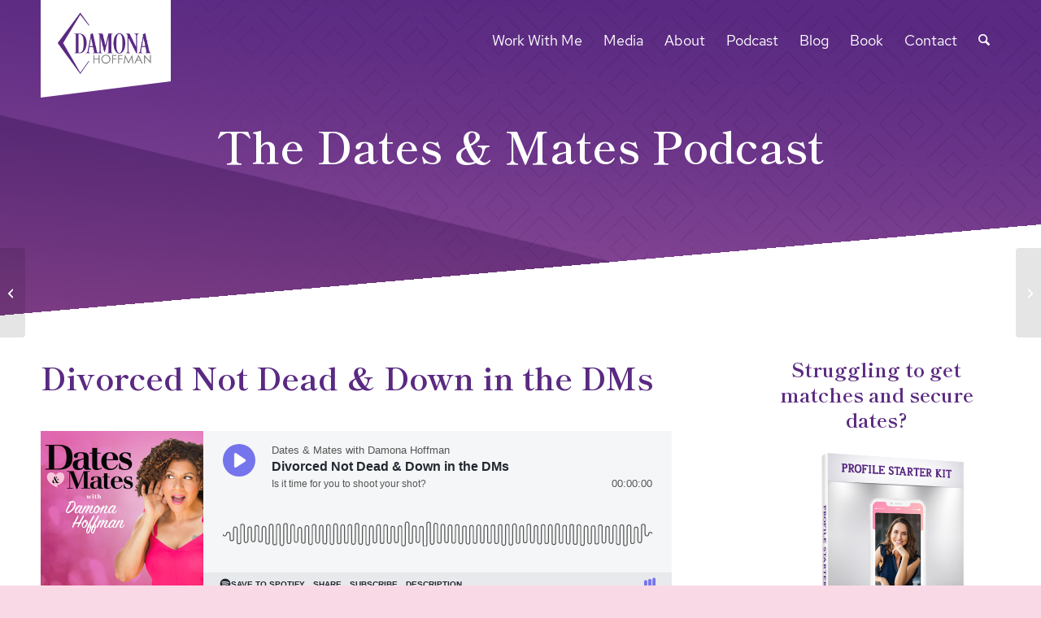

--- FILE ---
content_type: text/html; charset=UTF-8
request_url: https://damonahoffman.com/divorced-not-dead-down-in-the-dms/
body_size: 25698
content:
<!DOCTYPE html>
<html lang="en-US" class="html_stretched responsive av-preloader-disabled  html_header_top html_logo_left html_main_nav_header html_menu_right html_custom html_header_sticky_disabled html_header_shrinking_disabled html_header_transparency html_mobile_menu_tablet html_header_searchicon html_content_align_center html_header_unstick_top_disabled html_header_stretch_disabled html_minimal_header html_av-overlay-side html_av-overlay-side-classic html_av-submenu-noclone html_entry_id_11879 av-cookies-no-cookie-consent av-no-preview av-default-lightbox html_text_menu_active av-mobile-menu-switch-default">
<head>
<meta charset="UTF-8" />


<!-- mobile setting -->
<meta name="viewport" content="width=device-width, initial-scale=1">

<!-- Scripts/CSS and wp_head hook -->
<meta name='robots' content='index, follow, max-image-preview:large, max-snippet:-1, max-video-preview:-1' />
<meta name="dlm-version" content="5.1.6">
	<!-- This site is optimized with the Yoast SEO plugin v26.7 - https://yoast.com/wordpress/plugins/seo/ -->
	<title>Divorced Not Dead &amp; Down in the DMs - Damona Hoffman</title>
	<link rel="canonical" href="https://damonahoffman.com/divorced-not-dead-down-in-the-dms/" />
	<meta property="og:locale" content="en_US" />
	<meta property="og:type" content="article" />
	<meta property="og:title" content="Divorced Not Dead &amp; Down in the DMs - Damona Hoffman" />
	<meta property="og:description" content="DATING AFTER DIVORCE (DURING PANDEMIC TIMES) Dating after divorce seems impossible enough &#8211; but dating during pandemic times? It can be complicated, to say the least. When dating after divorce and during pandemic times, the actual process of falling in love can be as complicated as finding your perfect match. If your perfect match showed [&hellip;]" />
	<meta property="og:url" content="https://damonahoffman.com/divorced-not-dead-down-in-the-dms/" />
	<meta property="og:site_name" content="Damona Hoffman" />
	<meta property="article:publisher" content="https://www.facebook.com/DamonaHoffman" />
	<meta property="article:published_time" content="2021-04-22T00:07:07+00:00" />
	<meta property="article:modified_time" content="2022-04-20T19:11:40+00:00" />
	<meta property="og:image" content="https://damonahoffman.com/wp-content/uploads/caroline-stanbury.png" />
	<meta property="og:image:width" content="300" />
	<meta property="og:image:height" content="200" />
	<meta property="og:image:type" content="image/png" />
	<meta name="author" content="Leah Schell" />
	<meta name="twitter:label1" content="Written by" />
	<meta name="twitter:data1" content="Leah Schell" />
	<meta name="twitter:label2" content="Est. reading time" />
	<meta name="twitter:data2" content="5 minutes" />
	<script type="application/ld+json" class="yoast-schema-graph">{"@context":"https://schema.org","@graph":[{"@type":"Article","@id":"https://damonahoffman.com/divorced-not-dead-down-in-the-dms/#article","isPartOf":{"@id":"https://damonahoffman.com/divorced-not-dead-down-in-the-dms/"},"author":{"name":"Leah Schell","@id":"https://damonahoffman.com/#/schema/person/643ec27bc179ad3cbb6608dafaf5cee9"},"headline":"Divorced Not Dead &#038; Down in the DMs","datePublished":"2021-04-22T00:07:07+00:00","dateModified":"2022-04-20T19:11:40+00:00","mainEntityOfPage":{"@id":"https://damonahoffman.com/divorced-not-dead-down-in-the-dms/"},"wordCount":1151,"publisher":{"@id":"https://damonahoffman.com/#organization"},"image":{"@id":"https://damonahoffman.com/divorced-not-dead-down-in-the-dms/#primaryimage"},"thumbnailUrl":"https://damonahoffman.com/wp-content/uploads/caroline-stanbury.png","keywords":["dating after divorce","dating during pandemic"],"articleSection":["Podcasts"],"inLanguage":"en-US"},{"@type":"WebPage","@id":"https://damonahoffman.com/divorced-not-dead-down-in-the-dms/","url":"https://damonahoffman.com/divorced-not-dead-down-in-the-dms/","name":"Divorced Not Dead & Down in the DMs - Damona Hoffman","isPartOf":{"@id":"https://damonahoffman.com/#website"},"primaryImageOfPage":{"@id":"https://damonahoffman.com/divorced-not-dead-down-in-the-dms/#primaryimage"},"image":{"@id":"https://damonahoffman.com/divorced-not-dead-down-in-the-dms/#primaryimage"},"thumbnailUrl":"https://damonahoffman.com/wp-content/uploads/caroline-stanbury.png","datePublished":"2021-04-22T00:07:07+00:00","dateModified":"2022-04-20T19:11:40+00:00","breadcrumb":{"@id":"https://damonahoffman.com/divorced-not-dead-down-in-the-dms/#breadcrumb"},"inLanguage":"en-US","potentialAction":[{"@type":"ReadAction","target":["https://damonahoffman.com/divorced-not-dead-down-in-the-dms/"]}]},{"@type":"ImageObject","inLanguage":"en-US","@id":"https://damonahoffman.com/divorced-not-dead-down-in-the-dms/#primaryimage","url":"https://damonahoffman.com/wp-content/uploads/caroline-stanbury.png","contentUrl":"https://damonahoffman.com/wp-content/uploads/caroline-stanbury.png","width":300,"height":200},{"@type":"BreadcrumbList","@id":"https://damonahoffman.com/divorced-not-dead-down-in-the-dms/#breadcrumb","itemListElement":[{"@type":"ListItem","position":1,"name":"Home","item":"https://damonahoffman.com/home-3-2/"},{"@type":"ListItem","position":2,"name":"The Blog","item":"https://damonahoffman.com/dating-blog/"},{"@type":"ListItem","position":3,"name":"Divorced Not Dead &#038; Down in the DMs"}]},{"@type":"WebSite","@id":"https://damonahoffman.com/#website","url":"https://damonahoffman.com/","name":"Damona Hoffman","description":"Love As You Are","publisher":{"@id":"https://damonahoffman.com/#organization"},"potentialAction":[{"@type":"SearchAction","target":{"@type":"EntryPoint","urlTemplate":"https://damonahoffman.com/?s={search_term_string}"},"query-input":{"@type":"PropertyValueSpecification","valueRequired":true,"valueName":"search_term_string"}}],"inLanguage":"en-US"},{"@type":"Organization","@id":"https://damonahoffman.com/#organization","name":"Damona Hoffman","url":"https://damonahoffman.com/","logo":{"@type":"ImageObject","inLanguage":"en-US","@id":"https://damonahoffman.com/#/schema/logo/image/","url":"https://damonahoffman.com/wp-content/uploads/Damona-Hoffman-2.jpg","contentUrl":"https://damonahoffman.com/wp-content/uploads/Damona-Hoffman-2.jpg","width":648,"height":972,"caption":"Damona Hoffman"},"image":{"@id":"https://damonahoffman.com/#/schema/logo/image/"},"sameAs":["https://www.facebook.com/DamonaHoffman","https://x.com/DamonaHoffman","https://www.instagram.com/damonahoffman/","https://www.linkedin.com/in/damona/","https://www.youtube.com/user/DearMrsD","https://en.wikipedia.org/wiki/Black_Love_(2015_TV_series)"]},{"@type":"Person","@id":"https://damonahoffman.com/#/schema/person/643ec27bc179ad3cbb6608dafaf5cee9","name":"Leah Schell"}]}</script>
	<!-- / Yoast SEO plugin. -->


<link rel="alternate" type="application/rss+xml" title="Damona Hoffman &raquo; Feed" href="https://damonahoffman.com/feed/" />
<link rel="alternate" type="application/rss+xml" title="Damona Hoffman &raquo; Comments Feed" href="https://damonahoffman.com/comments/feed/" />
<link rel="alternate" type="application/rss+xml" title="Damona Hoffman &raquo; Divorced Not Dead &#038; Down in the DMs Comments Feed" href="https://damonahoffman.com/divorced-not-dead-down-in-the-dms/feed/" />
<link rel="alternate" title="oEmbed (JSON)" type="application/json+oembed" href="https://damonahoffman.com/wp-json/oembed/1.0/embed?url=https%3A%2F%2Fdamonahoffman.com%2Fdivorced-not-dead-down-in-the-dms%2F" />
<link rel="alternate" title="oEmbed (XML)" type="text/xml+oembed" href="https://damonahoffman.com/wp-json/oembed/1.0/embed?url=https%3A%2F%2Fdamonahoffman.com%2Fdivorced-not-dead-down-in-the-dms%2F&#038;format=xml" />
<style id='wp-img-auto-sizes-contain-inline-css' type='text/css'>
img:is([sizes=auto i],[sizes^="auto," i]){contain-intrinsic-size:3000px 1500px}
/*# sourceURL=wp-img-auto-sizes-contain-inline-css */
</style>
<link rel='stylesheet' id='avia-grid-css' href='https://damonahoffman.com/wp-content/themes/enfold/css/grid.css?ver=7.1' type='text/css' media='all' />
<link rel='stylesheet' id='avia-base-css' href='https://damonahoffman.com/wp-content/themes/enfold/css/base.css?ver=7.1' type='text/css' media='all' />
<link rel='stylesheet' id='avia-layout-css' href='https://damonahoffman.com/wp-content/themes/enfold/css/layout.css?ver=7.1' type='text/css' media='all' />
<link rel='stylesheet' id='avia-module-audioplayer-css' href='https://damonahoffman.com/wp-content/themes/enfold/config-templatebuilder/avia-shortcodes/audio-player/audio-player.css?ver=7.1' type='text/css' media='all' />
<link rel='stylesheet' id='avia-module-blog-css' href='https://damonahoffman.com/wp-content/themes/enfold/config-templatebuilder/avia-shortcodes/blog/blog.css?ver=7.1' type='text/css' media='all' />
<link rel='stylesheet' id='avia-module-postslider-css' href='https://damonahoffman.com/wp-content/themes/enfold/config-templatebuilder/avia-shortcodes/postslider/postslider.css?ver=7.1' type='text/css' media='all' />
<link rel='stylesheet' id='avia-module-button-css' href='https://damonahoffman.com/wp-content/themes/enfold/config-templatebuilder/avia-shortcodes/buttons/buttons.css?ver=7.1' type='text/css' media='all' />
<link rel='stylesheet' id='avia-module-buttonrow-css' href='https://damonahoffman.com/wp-content/themes/enfold/config-templatebuilder/avia-shortcodes/buttonrow/buttonrow.css?ver=7.1' type='text/css' media='all' />
<link rel='stylesheet' id='avia-module-comments-css' href='https://damonahoffman.com/wp-content/themes/enfold/config-templatebuilder/avia-shortcodes/comments/comments.css?ver=7.1' type='text/css' media='all' />
<link rel='stylesheet' id='avia-module-slideshow-css' href='https://damonahoffman.com/wp-content/themes/enfold/config-templatebuilder/avia-shortcodes/slideshow/slideshow.css?ver=7.1' type='text/css' media='all' />
<link rel='stylesheet' id='avia-module-slideshow-contentpartner-css' href='https://damonahoffman.com/wp-content/themes/enfold/config-templatebuilder/avia-shortcodes/contentslider/contentslider.css?ver=7.1' type='text/css' media='all' />
<link rel='stylesheet' id='avia-module-gallery-css' href='https://damonahoffman.com/wp-content/themes/enfold/config-templatebuilder/avia-shortcodes/gallery/gallery.css?ver=7.1' type='text/css' media='all' />
<link rel='stylesheet' id='avia-module-gridrow-css' href='https://damonahoffman.com/wp-content/themes/enfold/config-templatebuilder/avia-shortcodes/grid_row/grid_row.css?ver=7.1' type='text/css' media='all' />
<link rel='stylesheet' id='avia-module-heading-css' href='https://damonahoffman.com/wp-content/themes/enfold/config-templatebuilder/avia-shortcodes/heading/heading.css?ver=7.1' type='text/css' media='all' />
<link rel='stylesheet' id='avia-module-hr-css' href='https://damonahoffman.com/wp-content/themes/enfold/config-templatebuilder/avia-shortcodes/hr/hr.css?ver=7.1' type='text/css' media='all' />
<link rel='stylesheet' id='avia-module-icon-css' href='https://damonahoffman.com/wp-content/themes/enfold/config-templatebuilder/avia-shortcodes/icon/icon.css?ver=7.1' type='text/css' media='all' />
<link rel='stylesheet' id='avia-module-iconlist-css' href='https://damonahoffman.com/wp-content/themes/enfold/config-templatebuilder/avia-shortcodes/iconlist/iconlist.css?ver=7.1' type='text/css' media='all' />
<link rel='stylesheet' id='avia-module-image-css' href='https://damonahoffman.com/wp-content/themes/enfold/config-templatebuilder/avia-shortcodes/image/image.css?ver=7.1' type='text/css' media='all' />
<link rel='stylesheet' id='avia-module-promobox-css' href='https://damonahoffman.com/wp-content/themes/enfold/config-templatebuilder/avia-shortcodes/promobox/promobox.css?ver=7.1' type='text/css' media='all' />
<link rel='stylesheet' id='avia-module-slideshow-fullsize-css' href='https://damonahoffman.com/wp-content/themes/enfold/config-templatebuilder/avia-shortcodes/slideshow_fullsize/slideshow_fullsize.css?ver=7.1' type='text/css' media='all' />
<link rel='stylesheet' id='avia-module-social-css' href='https://damonahoffman.com/wp-content/themes/enfold/config-templatebuilder/avia-shortcodes/social_share/social_share.css?ver=7.1' type='text/css' media='all' />
<link rel='stylesheet' id='avia-module-tabs-css' href='https://damonahoffman.com/wp-content/themes/enfold/config-templatebuilder/avia-shortcodes/tabs/tabs.css?ver=7.1' type='text/css' media='all' />
<link rel='stylesheet' id='avia-module-testimonials-css' href='https://damonahoffman.com/wp-content/themes/enfold/config-templatebuilder/avia-shortcodes/testimonials/testimonials.css?ver=7.1' type='text/css' media='all' />
<link rel='stylesheet' id='avia-module-toggles-css' href='https://damonahoffman.com/wp-content/themes/enfold/config-templatebuilder/avia-shortcodes/toggles/toggles.css?ver=7.1' type='text/css' media='all' />
<link rel='stylesheet' id='avia-module-video-css' href='https://damonahoffman.com/wp-content/themes/enfold/config-templatebuilder/avia-shortcodes/video/video.css?ver=7.1' type='text/css' media='all' />
<style id='wp-emoji-styles-inline-css' type='text/css'>

	img.wp-smiley, img.emoji {
		display: inline !important;
		border: none !important;
		box-shadow: none !important;
		height: 1em !important;
		width: 1em !important;
		margin: 0 0.07em !important;
		vertical-align: -0.1em !important;
		background: none !important;
		padding: 0 !important;
	}
/*# sourceURL=wp-emoji-styles-inline-css */
</style>
<style id='wp-block-library-inline-css' type='text/css'>
:root{--wp-block-synced-color:#7a00df;--wp-block-synced-color--rgb:122,0,223;--wp-bound-block-color:var(--wp-block-synced-color);--wp-editor-canvas-background:#ddd;--wp-admin-theme-color:#007cba;--wp-admin-theme-color--rgb:0,124,186;--wp-admin-theme-color-darker-10:#006ba1;--wp-admin-theme-color-darker-10--rgb:0,107,160.5;--wp-admin-theme-color-darker-20:#005a87;--wp-admin-theme-color-darker-20--rgb:0,90,135;--wp-admin-border-width-focus:2px}@media (min-resolution:192dpi){:root{--wp-admin-border-width-focus:1.5px}}.wp-element-button{cursor:pointer}:root .has-very-light-gray-background-color{background-color:#eee}:root .has-very-dark-gray-background-color{background-color:#313131}:root .has-very-light-gray-color{color:#eee}:root .has-very-dark-gray-color{color:#313131}:root .has-vivid-green-cyan-to-vivid-cyan-blue-gradient-background{background:linear-gradient(135deg,#00d084,#0693e3)}:root .has-purple-crush-gradient-background{background:linear-gradient(135deg,#34e2e4,#4721fb 50%,#ab1dfe)}:root .has-hazy-dawn-gradient-background{background:linear-gradient(135deg,#faaca8,#dad0ec)}:root .has-subdued-olive-gradient-background{background:linear-gradient(135deg,#fafae1,#67a671)}:root .has-atomic-cream-gradient-background{background:linear-gradient(135deg,#fdd79a,#004a59)}:root .has-nightshade-gradient-background{background:linear-gradient(135deg,#330968,#31cdcf)}:root .has-midnight-gradient-background{background:linear-gradient(135deg,#020381,#2874fc)}:root{--wp--preset--font-size--normal:16px;--wp--preset--font-size--huge:42px}.has-regular-font-size{font-size:1em}.has-larger-font-size{font-size:2.625em}.has-normal-font-size{font-size:var(--wp--preset--font-size--normal)}.has-huge-font-size{font-size:var(--wp--preset--font-size--huge)}.has-text-align-center{text-align:center}.has-text-align-left{text-align:left}.has-text-align-right{text-align:right}.has-fit-text{white-space:nowrap!important}#end-resizable-editor-section{display:none}.aligncenter{clear:both}.items-justified-left{justify-content:flex-start}.items-justified-center{justify-content:center}.items-justified-right{justify-content:flex-end}.items-justified-space-between{justify-content:space-between}.screen-reader-text{border:0;clip-path:inset(50%);height:1px;margin:-1px;overflow:hidden;padding:0;position:absolute;width:1px;word-wrap:normal!important}.screen-reader-text:focus{background-color:#ddd;clip-path:none;color:#444;display:block;font-size:1em;height:auto;left:5px;line-height:normal;padding:15px 23px 14px;text-decoration:none;top:5px;width:auto;z-index:100000}html :where(.has-border-color){border-style:solid}html :where([style*=border-top-color]){border-top-style:solid}html :where([style*=border-right-color]){border-right-style:solid}html :where([style*=border-bottom-color]){border-bottom-style:solid}html :where([style*=border-left-color]){border-left-style:solid}html :where([style*=border-width]){border-style:solid}html :where([style*=border-top-width]){border-top-style:solid}html :where([style*=border-right-width]){border-right-style:solid}html :where([style*=border-bottom-width]){border-bottom-style:solid}html :where([style*=border-left-width]){border-left-style:solid}html :where(img[class*=wp-image-]){height:auto;max-width:100%}:where(figure){margin:0 0 1em}html :where(.is-position-sticky){--wp-admin--admin-bar--position-offset:var(--wp-admin--admin-bar--height,0px)}@media screen and (max-width:600px){html :where(.is-position-sticky){--wp-admin--admin-bar--position-offset:0px}}

/*# sourceURL=wp-block-library-inline-css */
</style><style id='global-styles-inline-css' type='text/css'>
:root{--wp--preset--aspect-ratio--square: 1;--wp--preset--aspect-ratio--4-3: 4/3;--wp--preset--aspect-ratio--3-4: 3/4;--wp--preset--aspect-ratio--3-2: 3/2;--wp--preset--aspect-ratio--2-3: 2/3;--wp--preset--aspect-ratio--16-9: 16/9;--wp--preset--aspect-ratio--9-16: 9/16;--wp--preset--color--black: #000000;--wp--preset--color--cyan-bluish-gray: #abb8c3;--wp--preset--color--white: #ffffff;--wp--preset--color--pale-pink: #f78da7;--wp--preset--color--vivid-red: #cf2e2e;--wp--preset--color--luminous-vivid-orange: #ff6900;--wp--preset--color--luminous-vivid-amber: #fcb900;--wp--preset--color--light-green-cyan: #7bdcb5;--wp--preset--color--vivid-green-cyan: #00d084;--wp--preset--color--pale-cyan-blue: #8ed1fc;--wp--preset--color--vivid-cyan-blue: #0693e3;--wp--preset--color--vivid-purple: #9b51e0;--wp--preset--color--metallic-red: #b02b2c;--wp--preset--color--maximum-yellow-red: #edae44;--wp--preset--color--yellow-sun: #eeee22;--wp--preset--color--palm-leaf: #83a846;--wp--preset--color--aero: #7bb0e7;--wp--preset--color--old-lavender: #745f7e;--wp--preset--color--steel-teal: #5f8789;--wp--preset--color--raspberry-pink: #d65799;--wp--preset--color--medium-turquoise: #4ecac2;--wp--preset--gradient--vivid-cyan-blue-to-vivid-purple: linear-gradient(135deg,rgb(6,147,227) 0%,rgb(155,81,224) 100%);--wp--preset--gradient--light-green-cyan-to-vivid-green-cyan: linear-gradient(135deg,rgb(122,220,180) 0%,rgb(0,208,130) 100%);--wp--preset--gradient--luminous-vivid-amber-to-luminous-vivid-orange: linear-gradient(135deg,rgb(252,185,0) 0%,rgb(255,105,0) 100%);--wp--preset--gradient--luminous-vivid-orange-to-vivid-red: linear-gradient(135deg,rgb(255,105,0) 0%,rgb(207,46,46) 100%);--wp--preset--gradient--very-light-gray-to-cyan-bluish-gray: linear-gradient(135deg,rgb(238,238,238) 0%,rgb(169,184,195) 100%);--wp--preset--gradient--cool-to-warm-spectrum: linear-gradient(135deg,rgb(74,234,220) 0%,rgb(151,120,209) 20%,rgb(207,42,186) 40%,rgb(238,44,130) 60%,rgb(251,105,98) 80%,rgb(254,248,76) 100%);--wp--preset--gradient--blush-light-purple: linear-gradient(135deg,rgb(255,206,236) 0%,rgb(152,150,240) 100%);--wp--preset--gradient--blush-bordeaux: linear-gradient(135deg,rgb(254,205,165) 0%,rgb(254,45,45) 50%,rgb(107,0,62) 100%);--wp--preset--gradient--luminous-dusk: linear-gradient(135deg,rgb(255,203,112) 0%,rgb(199,81,192) 50%,rgb(65,88,208) 100%);--wp--preset--gradient--pale-ocean: linear-gradient(135deg,rgb(255,245,203) 0%,rgb(182,227,212) 50%,rgb(51,167,181) 100%);--wp--preset--gradient--electric-grass: linear-gradient(135deg,rgb(202,248,128) 0%,rgb(113,206,126) 100%);--wp--preset--gradient--midnight: linear-gradient(135deg,rgb(2,3,129) 0%,rgb(40,116,252) 100%);--wp--preset--font-size--small: 1rem;--wp--preset--font-size--medium: 1.125rem;--wp--preset--font-size--large: 1.75rem;--wp--preset--font-size--x-large: clamp(1.75rem, 3vw, 2.25rem);--wp--preset--spacing--20: 0.44rem;--wp--preset--spacing--30: 0.67rem;--wp--preset--spacing--40: 1rem;--wp--preset--spacing--50: 1.5rem;--wp--preset--spacing--60: 2.25rem;--wp--preset--spacing--70: 3.38rem;--wp--preset--spacing--80: 5.06rem;--wp--preset--shadow--natural: 6px 6px 9px rgba(0, 0, 0, 0.2);--wp--preset--shadow--deep: 12px 12px 50px rgba(0, 0, 0, 0.4);--wp--preset--shadow--sharp: 6px 6px 0px rgba(0, 0, 0, 0.2);--wp--preset--shadow--outlined: 6px 6px 0px -3px rgb(255, 255, 255), 6px 6px rgb(0, 0, 0);--wp--preset--shadow--crisp: 6px 6px 0px rgb(0, 0, 0);}:root { --wp--style--global--content-size: 800px;--wp--style--global--wide-size: 1130px; }:where(body) { margin: 0; }.wp-site-blocks > .alignleft { float: left; margin-right: 2em; }.wp-site-blocks > .alignright { float: right; margin-left: 2em; }.wp-site-blocks > .aligncenter { justify-content: center; margin-left: auto; margin-right: auto; }:where(.is-layout-flex){gap: 0.5em;}:where(.is-layout-grid){gap: 0.5em;}.is-layout-flow > .alignleft{float: left;margin-inline-start: 0;margin-inline-end: 2em;}.is-layout-flow > .alignright{float: right;margin-inline-start: 2em;margin-inline-end: 0;}.is-layout-flow > .aligncenter{margin-left: auto !important;margin-right: auto !important;}.is-layout-constrained > .alignleft{float: left;margin-inline-start: 0;margin-inline-end: 2em;}.is-layout-constrained > .alignright{float: right;margin-inline-start: 2em;margin-inline-end: 0;}.is-layout-constrained > .aligncenter{margin-left: auto !important;margin-right: auto !important;}.is-layout-constrained > :where(:not(.alignleft):not(.alignright):not(.alignfull)){max-width: var(--wp--style--global--content-size);margin-left: auto !important;margin-right: auto !important;}.is-layout-constrained > .alignwide{max-width: var(--wp--style--global--wide-size);}body .is-layout-flex{display: flex;}.is-layout-flex{flex-wrap: wrap;align-items: center;}.is-layout-flex > :is(*, div){margin: 0;}body .is-layout-grid{display: grid;}.is-layout-grid > :is(*, div){margin: 0;}body{padding-top: 0px;padding-right: 0px;padding-bottom: 0px;padding-left: 0px;}a:where(:not(.wp-element-button)){text-decoration: underline;}:root :where(.wp-element-button, .wp-block-button__link){background-color: #32373c;border-width: 0;color: #fff;font-family: inherit;font-size: inherit;font-style: inherit;font-weight: inherit;letter-spacing: inherit;line-height: inherit;padding-top: calc(0.667em + 2px);padding-right: calc(1.333em + 2px);padding-bottom: calc(0.667em + 2px);padding-left: calc(1.333em + 2px);text-decoration: none;text-transform: inherit;}.has-black-color{color: var(--wp--preset--color--black) !important;}.has-cyan-bluish-gray-color{color: var(--wp--preset--color--cyan-bluish-gray) !important;}.has-white-color{color: var(--wp--preset--color--white) !important;}.has-pale-pink-color{color: var(--wp--preset--color--pale-pink) !important;}.has-vivid-red-color{color: var(--wp--preset--color--vivid-red) !important;}.has-luminous-vivid-orange-color{color: var(--wp--preset--color--luminous-vivid-orange) !important;}.has-luminous-vivid-amber-color{color: var(--wp--preset--color--luminous-vivid-amber) !important;}.has-light-green-cyan-color{color: var(--wp--preset--color--light-green-cyan) !important;}.has-vivid-green-cyan-color{color: var(--wp--preset--color--vivid-green-cyan) !important;}.has-pale-cyan-blue-color{color: var(--wp--preset--color--pale-cyan-blue) !important;}.has-vivid-cyan-blue-color{color: var(--wp--preset--color--vivid-cyan-blue) !important;}.has-vivid-purple-color{color: var(--wp--preset--color--vivid-purple) !important;}.has-metallic-red-color{color: var(--wp--preset--color--metallic-red) !important;}.has-maximum-yellow-red-color{color: var(--wp--preset--color--maximum-yellow-red) !important;}.has-yellow-sun-color{color: var(--wp--preset--color--yellow-sun) !important;}.has-palm-leaf-color{color: var(--wp--preset--color--palm-leaf) !important;}.has-aero-color{color: var(--wp--preset--color--aero) !important;}.has-old-lavender-color{color: var(--wp--preset--color--old-lavender) !important;}.has-steel-teal-color{color: var(--wp--preset--color--steel-teal) !important;}.has-raspberry-pink-color{color: var(--wp--preset--color--raspberry-pink) !important;}.has-medium-turquoise-color{color: var(--wp--preset--color--medium-turquoise) !important;}.has-black-background-color{background-color: var(--wp--preset--color--black) !important;}.has-cyan-bluish-gray-background-color{background-color: var(--wp--preset--color--cyan-bluish-gray) !important;}.has-white-background-color{background-color: var(--wp--preset--color--white) !important;}.has-pale-pink-background-color{background-color: var(--wp--preset--color--pale-pink) !important;}.has-vivid-red-background-color{background-color: var(--wp--preset--color--vivid-red) !important;}.has-luminous-vivid-orange-background-color{background-color: var(--wp--preset--color--luminous-vivid-orange) !important;}.has-luminous-vivid-amber-background-color{background-color: var(--wp--preset--color--luminous-vivid-amber) !important;}.has-light-green-cyan-background-color{background-color: var(--wp--preset--color--light-green-cyan) !important;}.has-vivid-green-cyan-background-color{background-color: var(--wp--preset--color--vivid-green-cyan) !important;}.has-pale-cyan-blue-background-color{background-color: var(--wp--preset--color--pale-cyan-blue) !important;}.has-vivid-cyan-blue-background-color{background-color: var(--wp--preset--color--vivid-cyan-blue) !important;}.has-vivid-purple-background-color{background-color: var(--wp--preset--color--vivid-purple) !important;}.has-metallic-red-background-color{background-color: var(--wp--preset--color--metallic-red) !important;}.has-maximum-yellow-red-background-color{background-color: var(--wp--preset--color--maximum-yellow-red) !important;}.has-yellow-sun-background-color{background-color: var(--wp--preset--color--yellow-sun) !important;}.has-palm-leaf-background-color{background-color: var(--wp--preset--color--palm-leaf) !important;}.has-aero-background-color{background-color: var(--wp--preset--color--aero) !important;}.has-old-lavender-background-color{background-color: var(--wp--preset--color--old-lavender) !important;}.has-steel-teal-background-color{background-color: var(--wp--preset--color--steel-teal) !important;}.has-raspberry-pink-background-color{background-color: var(--wp--preset--color--raspberry-pink) !important;}.has-medium-turquoise-background-color{background-color: var(--wp--preset--color--medium-turquoise) !important;}.has-black-border-color{border-color: var(--wp--preset--color--black) !important;}.has-cyan-bluish-gray-border-color{border-color: var(--wp--preset--color--cyan-bluish-gray) !important;}.has-white-border-color{border-color: var(--wp--preset--color--white) !important;}.has-pale-pink-border-color{border-color: var(--wp--preset--color--pale-pink) !important;}.has-vivid-red-border-color{border-color: var(--wp--preset--color--vivid-red) !important;}.has-luminous-vivid-orange-border-color{border-color: var(--wp--preset--color--luminous-vivid-orange) !important;}.has-luminous-vivid-amber-border-color{border-color: var(--wp--preset--color--luminous-vivid-amber) !important;}.has-light-green-cyan-border-color{border-color: var(--wp--preset--color--light-green-cyan) !important;}.has-vivid-green-cyan-border-color{border-color: var(--wp--preset--color--vivid-green-cyan) !important;}.has-pale-cyan-blue-border-color{border-color: var(--wp--preset--color--pale-cyan-blue) !important;}.has-vivid-cyan-blue-border-color{border-color: var(--wp--preset--color--vivid-cyan-blue) !important;}.has-vivid-purple-border-color{border-color: var(--wp--preset--color--vivid-purple) !important;}.has-metallic-red-border-color{border-color: var(--wp--preset--color--metallic-red) !important;}.has-maximum-yellow-red-border-color{border-color: var(--wp--preset--color--maximum-yellow-red) !important;}.has-yellow-sun-border-color{border-color: var(--wp--preset--color--yellow-sun) !important;}.has-palm-leaf-border-color{border-color: var(--wp--preset--color--palm-leaf) !important;}.has-aero-border-color{border-color: var(--wp--preset--color--aero) !important;}.has-old-lavender-border-color{border-color: var(--wp--preset--color--old-lavender) !important;}.has-steel-teal-border-color{border-color: var(--wp--preset--color--steel-teal) !important;}.has-raspberry-pink-border-color{border-color: var(--wp--preset--color--raspberry-pink) !important;}.has-medium-turquoise-border-color{border-color: var(--wp--preset--color--medium-turquoise) !important;}.has-vivid-cyan-blue-to-vivid-purple-gradient-background{background: var(--wp--preset--gradient--vivid-cyan-blue-to-vivid-purple) !important;}.has-light-green-cyan-to-vivid-green-cyan-gradient-background{background: var(--wp--preset--gradient--light-green-cyan-to-vivid-green-cyan) !important;}.has-luminous-vivid-amber-to-luminous-vivid-orange-gradient-background{background: var(--wp--preset--gradient--luminous-vivid-amber-to-luminous-vivid-orange) !important;}.has-luminous-vivid-orange-to-vivid-red-gradient-background{background: var(--wp--preset--gradient--luminous-vivid-orange-to-vivid-red) !important;}.has-very-light-gray-to-cyan-bluish-gray-gradient-background{background: var(--wp--preset--gradient--very-light-gray-to-cyan-bluish-gray) !important;}.has-cool-to-warm-spectrum-gradient-background{background: var(--wp--preset--gradient--cool-to-warm-spectrum) !important;}.has-blush-light-purple-gradient-background{background: var(--wp--preset--gradient--blush-light-purple) !important;}.has-blush-bordeaux-gradient-background{background: var(--wp--preset--gradient--blush-bordeaux) !important;}.has-luminous-dusk-gradient-background{background: var(--wp--preset--gradient--luminous-dusk) !important;}.has-pale-ocean-gradient-background{background: var(--wp--preset--gradient--pale-ocean) !important;}.has-electric-grass-gradient-background{background: var(--wp--preset--gradient--electric-grass) !important;}.has-midnight-gradient-background{background: var(--wp--preset--gradient--midnight) !important;}.has-small-font-size{font-size: var(--wp--preset--font-size--small) !important;}.has-medium-font-size{font-size: var(--wp--preset--font-size--medium) !important;}.has-large-font-size{font-size: var(--wp--preset--font-size--large) !important;}.has-x-large-font-size{font-size: var(--wp--preset--font-size--x-large) !important;}
/*# sourceURL=global-styles-inline-css */
</style>

<link rel='stylesheet' id='wp-components-css' href='https://damonahoffman.com/wp-includes/css/dist/components/style.min.css?ver=9e32d6ae27664351d44ed840b2caa830' type='text/css' media='all' />
<link rel='stylesheet' id='wp-preferences-css' href='https://damonahoffman.com/wp-includes/css/dist/preferences/style.min.css?ver=9e32d6ae27664351d44ed840b2caa830' type='text/css' media='all' />
<link rel='stylesheet' id='wp-block-editor-css' href='https://damonahoffman.com/wp-includes/css/dist/block-editor/style.min.css?ver=9e32d6ae27664351d44ed840b2caa830' type='text/css' media='all' />
<link rel='stylesheet' id='popup-maker-block-library-style-css' href='https://damonahoffman.com/wp-content/plugins/popup-maker/dist/packages/block-library-style.css?ver=dbea705cfafe089d65f1' type='text/css' media='all' />
<link rel='stylesheet' id='simple-banner-style-css' href='https://damonahoffman.com/wp-content/plugins/simple-banner/simple-banner.css?ver=3.2.0' type='text/css' media='all' />
<link rel='stylesheet' id='avia-scs-css' href='https://damonahoffman.com/wp-content/themes/enfold/css/shortcodes.css?ver=7.1' type='text/css' media='all' />
<link rel='stylesheet' id='avia-fold-unfold-css' href='https://damonahoffman.com/wp-content/themes/enfold/css/avia-snippet-fold-unfold.css?ver=7.1' type='text/css' media='all' />
<link rel='stylesheet' id='avia-popup-css-css' href='https://damonahoffman.com/wp-content/themes/enfold/js/aviapopup/magnific-popup.min.css?ver=7.1' type='text/css' media='screen' />
<link rel='stylesheet' id='avia-lightbox-css' href='https://damonahoffman.com/wp-content/themes/enfold/css/avia-snippet-lightbox.css?ver=7.1' type='text/css' media='screen' />
<link rel='stylesheet' id='avia-widget-css-css' href='https://damonahoffman.com/wp-content/themes/enfold/css/avia-snippet-widget.css?ver=7.1' type='text/css' media='screen' />
<link rel='stylesheet' id='avia-dynamic-css' href='https://damonahoffman.com/wp-content/uploads/dynamic_avia/damona_hoffman.css?ver=696a6b5cc794c' type='text/css' media='all' />
<link rel='stylesheet' id='avia-custom-css' href='https://damonahoffman.com/wp-content/themes/enfold/css/custom.css?ver=7.1' type='text/css' media='all' />
<link rel='stylesheet' id='avia-style-css' href='https://damonahoffman.com/wp-content/themes/damona-hoffman-theme/style.css?ver=7.1' type='text/css' media='all' />
<link rel='stylesheet' id='popup-maker-site-css' href='//damonahoffman.com/wp-content/uploads/pum/pum-site-styles.css?generated=1759182010&#038;ver=1.21.5' type='text/css' media='all' />
<link rel='stylesheet' id='avia-gravity-css' href='https://damonahoffman.com/wp-content/themes/enfold/config-gravityforms/gravity-mod.css?ver=7.1' type='text/css' media='screen' />
<script type="text/javascript" src="https://damonahoffman.com/wp-includes/js/jquery/jquery.min.js?ver=3.7.1" id="jquery-core-js"></script>
<script type="text/javascript" src="https://damonahoffman.com/wp-includes/js/jquery/jquery-migrate.min.js?ver=3.4.1" id="jquery-migrate-js"></script>
<script type="text/javascript" id="simple-banner-script-js-before">
/* <![CDATA[ */
const simpleBannerScriptParams = {"pro_version_enabled":"","debug_mode":"","id":11879,"version":"3.2.0","banner_params":[{"hide_simple_banner":"yes","simple_banner_prepend_element":"body","simple_banner_position":"static","header_margin":"","header_padding":"","wp_body_open_enabled":"","wp_body_open":true,"simple_banner_z_index":"","simple_banner_text":"","disabled_on_current_page":false,"disabled_pages_array":[],"is_current_page_a_post":true,"disabled_on_posts":"","simple_banner_disabled_page_paths":"","simple_banner_font_size":"","simple_banner_color":"#3a1e72","simple_banner_text_color":"","simple_banner_link_color":"#e41d8d","simple_banner_close_color":"","simple_banner_custom_css":"","simple_banner_scrolling_custom_css":"","simple_banner_text_custom_css":"","simple_banner_button_css":"","site_custom_css":"","keep_site_custom_css":"","site_custom_js":"","keep_site_custom_js":"","close_button_enabled":"","close_button_expiration":"","close_button_cookie_set":false,"current_date":{"date":"2026-01-21 02:19:16.229134","timezone_type":3,"timezone":"UTC"},"start_date":{"date":"2026-01-21 02:19:16.229137","timezone_type":3,"timezone":"UTC"},"end_date":{"date":"2026-01-21 02:19:16.229139","timezone_type":3,"timezone":"UTC"},"simple_banner_start_after_date":"","simple_banner_remove_after_date":"","simple_banner_insert_inside_element":""}]}
//# sourceURL=simple-banner-script-js-before
/* ]]> */
</script>
<script type="text/javascript" src="https://damonahoffman.com/wp-content/plugins/simple-banner/simple-banner.js?ver=3.2.0" id="simple-banner-script-js"></script>
<script type="text/javascript" src="https://damonahoffman.com/wp-content/themes/enfold/js/avia-js.js?ver=7.1" id="avia-js-js"></script>
<script type="text/javascript" src="https://damonahoffman.com/wp-content/themes/enfold/js/avia-compat.js?ver=7.1" id="avia-compat-js"></script>
<link rel="https://api.w.org/" href="https://damonahoffman.com/wp-json/" /><link rel="alternate" title="JSON" type="application/json" href="https://damonahoffman.com/wp-json/wp/v2/posts/11879" /><link rel="EditURI" type="application/rsd+xml" title="RSD" href="https://damonahoffman.com/xmlrpc.php?rsd" />

<link rel='shortlink' href='https://damonahoffman.com/?p=11879' />
<style id="simple-banner-hide" type="text/css">.simple-banner{display:none;}</style><style id="simple-banner-position" type="text/css">.simple-banner{position:static;}</style><style id="simple-banner-background-color" type="text/css">.simple-banner{background:#3a1e72;}</style><style id="simple-banner-text-color" type="text/css">.simple-banner .simple-banner-text{color: #ffffff;}</style><style id="simple-banner-link-color" type="text/css">.simple-banner .simple-banner-text a{color:#e41d8d;}</style><style id="simple-banner-z-index" type="text/css">.simple-banner{z-index: 99999;}</style><style id="simple-banner-site-custom-css-dummy" type="text/css"></style><script id="simple-banner-site-custom-js-dummy" type="text/javascript"></script><!-- Google tag (gtag.js) -->
<script async src="https://www.googletagmanager.com/gtag/js?id=G-KSJVXLQL11"></script>
<script>
  window.dataLayer = window.dataLayer || [];
  function gtag(){dataLayer.push(arguments);}
  gtag('js', new Date());

  gtag('config', 'G-KSJVXLQL11');
</script>

<link rel="icon" href="/wp-content/uploads/dh-favicon2.png" type="image/png">
<!--[if lt IE 9]><script src="https://damonahoffman.com/wp-content/themes/enfold/js/html5shiv.js"></script><![endif]--><link rel="profile" href="https://gmpg.org/xfn/11" />
<link rel="alternate" type="application/rss+xml" title="Damona Hoffman RSS2 Feed" href="https://damonahoffman.com/feed/" />
<link rel="pingback" href="https://damonahoffman.com/xmlrpc.php" />

<style type='text/css' media='screen'>
 #top #header_main > .container, #top #header_main > .container .main_menu  .av-main-nav > li > a, #top #header_main #menu-item-shop .cart_dropdown_link{ height:100px; line-height: 100px; }
 .html_top_nav_header .av-logo-container{ height:100px;  }
 .html_header_top.html_header_sticky #top #wrap_all #main{ padding-top:98px; } 
</style>
		<style type="text/css" id="wp-custom-css">
			.pum-theme-6024 .pum-container, .pum-theme-enterprise-blue .pum-container {
  padding: 0px!important;
  border-radius: 5px;
  border: 1px none #000000;
  box-shadow: 0px 10px 25px 4px rgba( 2, 2, 2, 0.50 );
  background-color: #a359a0!important;
}		</style>
		<style type="text/css">
		@font-face {font-family: 'entypo-fontello-enfold'; font-weight: normal; font-style: normal; font-display: auto;
		src: url('https://damonahoffman.com/wp-content/themes/enfold/config-templatebuilder/avia-template-builder/assets/fonts/entypo-fontello-enfold/entypo-fontello-enfold.woff2') format('woff2'),
		url('https://damonahoffman.com/wp-content/themes/enfold/config-templatebuilder/avia-template-builder/assets/fonts/entypo-fontello-enfold/entypo-fontello-enfold.woff') format('woff'),
		url('https://damonahoffman.com/wp-content/themes/enfold/config-templatebuilder/avia-template-builder/assets/fonts/entypo-fontello-enfold/entypo-fontello-enfold.ttf') format('truetype'),
		url('https://damonahoffman.com/wp-content/themes/enfold/config-templatebuilder/avia-template-builder/assets/fonts/entypo-fontello-enfold/entypo-fontello-enfold.svg#entypo-fontello-enfold') format('svg'),
		url('https://damonahoffman.com/wp-content/themes/enfold/config-templatebuilder/avia-template-builder/assets/fonts/entypo-fontello-enfold/entypo-fontello-enfold.eot'),
		url('https://damonahoffman.com/wp-content/themes/enfold/config-templatebuilder/avia-template-builder/assets/fonts/entypo-fontello-enfold/entypo-fontello-enfold.eot?#iefix') format('embedded-opentype');
		}

		#top .avia-font-entypo-fontello-enfold, body .avia-font-entypo-fontello-enfold, html body [data-av_iconfont='entypo-fontello-enfold']:before{ font-family: 'entypo-fontello-enfold'; }
		
		@font-face {font-family: 'entypo-fontello'; font-weight: normal; font-style: normal; font-display: auto;
		src: url('https://damonahoffman.com/wp-content/themes/enfold/config-templatebuilder/avia-template-builder/assets/fonts/entypo-fontello/entypo-fontello.woff2') format('woff2'),
		url('https://damonahoffman.com/wp-content/themes/enfold/config-templatebuilder/avia-template-builder/assets/fonts/entypo-fontello/entypo-fontello.woff') format('woff'),
		url('https://damonahoffman.com/wp-content/themes/enfold/config-templatebuilder/avia-template-builder/assets/fonts/entypo-fontello/entypo-fontello.ttf') format('truetype'),
		url('https://damonahoffman.com/wp-content/themes/enfold/config-templatebuilder/avia-template-builder/assets/fonts/entypo-fontello/entypo-fontello.svg#entypo-fontello') format('svg'),
		url('https://damonahoffman.com/wp-content/themes/enfold/config-templatebuilder/avia-template-builder/assets/fonts/entypo-fontello/entypo-fontello.eot'),
		url('https://damonahoffman.com/wp-content/themes/enfold/config-templatebuilder/avia-template-builder/assets/fonts/entypo-fontello/entypo-fontello.eot?#iefix') format('embedded-opentype');
		}

		#top .avia-font-entypo-fontello, body .avia-font-entypo-fontello, html body [data-av_iconfont='entypo-fontello']:before{ font-family: 'entypo-fontello'; }
		</style>

<!--
Debugging Info for Theme support: 

Theme: Enfold
Version: 7.1
Installed: enfold
AviaFramework Version: 5.6
AviaBuilder Version: 6.0
aviaElementManager Version: 1.0.1
- - - - - - - - - - -
ChildTheme: Damona Hoffman
ChildTheme Version: 1.0
ChildTheme Installed: enfold

- - - - - - - - - - -
ML:256-PU:36-PLA:18
WP:6.9
Compress: CSS:disabled - JS:disabled
Updates: disabled
PLAu:15
-->
</head>

<body id="top" class="wp-singular post-template-default single single-post postid-11879 single-format-standard wp-theme-enfold wp-child-theme-damona-hoffman-theme stretched no_sidebar_border rtl_columns av-curtain-numeric red-hat-text-custom red-hat-text  post-type-post category-podcasts post_tag-dating-after-divorce post_tag-dating-during-pandemic avia-responsive-images-support" itemscope="itemscope" itemtype="https://schema.org/WebPage" >

	
	<div id='wrap_all'>

	
<header id='header' class='all_colors header_color dark_bg_color  av_header_top av_logo_left av_main_nav_header av_menu_right av_custom av_header_sticky_disabled av_header_shrinking_disabled av_header_stretch_disabled av_mobile_menu_tablet av_header_searchicon av_header_unstick_top_disabled av_minimal_header av_bottom_nav_disabled  av_header_border_disabled av_header_transparency' aria-label="Header" data-av_shrink_factor='50' role="banner" itemscope="itemscope" itemtype="https://schema.org/WPHeader" >

		<div  id='header_main' class='container_wrap container_wrap_logo'>

        <div class='container av-logo-container'><div class='inner-container'><span class='logo avia-standard-logo'><a href='https://damonahoffman.com/' class='' aria-label='Damona Hoffman' ><img src="/wp-content/uploads/damona-hoffman-logo-209-1-1.png" height="100" width="300" alt='Damona Hoffman' title='' /></a></span><nav class='main_menu' data-selectname='Select a page'  role="navigation" itemscope="itemscope" itemtype="https://schema.org/SiteNavigationElement" ><div class="avia-menu av-main-nav-wrap"><ul role="menu" class="menu av-main-nav" id="avia-menu"><li role="menuitem" id="menu-item-12453" class="menu-item menu-item-type-post_type menu-item-object-page menu-item-has-children menu-item-top-level menu-item-top-level-1"><a href="https://damonahoffman.com/dating-help/" itemprop="url" tabindex="0"><span class="avia-bullet"></span><span class="avia-menu-text">Work With Me</span><span class="avia-menu-fx"><span class="avia-arrow-wrap"><span class="avia-arrow"></span></span></span></a>


<ul class="sub-menu">
	<li role="menuitem" id="menu-item-12861" class="menu-item menu-item-type-post_type menu-item-object-page"><a href="https://damonahoffman.com/brands/" itemprop="url" tabindex="0"><span class="avia-bullet"></span><span class="avia-menu-text">Brands</span></a></li>
	<li role="menuitem" id="menu-item-12060" class="menu-item menu-item-type-post_type menu-item-object-page"><a href="https://damonahoffman.com/dating-help/" itemprop="url" tabindex="0"><span class="avia-bullet"></span><span class="avia-menu-text">Dating Help</span></a></li>
	<li role="menuitem" id="menu-item-12061" class="menu-item menu-item-type-post_type menu-item-object-page"><a href="https://damonahoffman.com/speaking/" itemprop="url" tabindex="0"><span class="avia-bullet"></span><span class="avia-menu-text">Speaking</span></a></li>
</ul>
</li>
<li role="menuitem" id="menu-item-12447" class="menu-item menu-item-type-post_type menu-item-object-page menu-item-top-level menu-item-top-level-2"><a href="https://damonahoffman.com/media/" itemprop="url" tabindex="0"><span class="avia-bullet"></span><span class="avia-menu-text">Media</span><span class="avia-menu-fx"><span class="avia-arrow-wrap"><span class="avia-arrow"></span></span></span></a></li>
<li role="menuitem" id="menu-item-9540" class="menu-item menu-item-type-post_type menu-item-object-page menu-item-top-level menu-item-top-level-3"><a href="https://damonahoffman.com/about/" itemprop="url" tabindex="0"><span class="avia-bullet"></span><span class="avia-menu-text">About</span><span class="avia-menu-fx"><span class="avia-arrow-wrap"><span class="avia-arrow"></span></span></span></a></li>
<li role="menuitem" id="menu-item-10597" class="menu-item menu-item-type-post_type menu-item-object-page menu-item-top-level menu-item-top-level-4"><a href="https://damonahoffman.com/dates-and-mates-podcast/" itemprop="url" tabindex="0"><span class="avia-bullet"></span><span class="avia-menu-text">Podcast</span><span class="avia-menu-fx"><span class="avia-arrow-wrap"><span class="avia-arrow"></span></span></span></a></li>
<li role="menuitem" id="menu-item-12451" class="menu-item menu-item-type-post_type menu-item-object-page menu-item-top-level menu-item-top-level-5"><a href="https://damonahoffman.com/blog/" itemprop="url" tabindex="0"><span class="avia-bullet"></span><span class="avia-menu-text">Blog</span><span class="avia-menu-fx"><span class="avia-arrow-wrap"><span class="avia-arrow"></span></span></span></a></li>
<li role="menuitem" id="menu-item-17130" class="menu-item menu-item-type-post_type menu-item-object-page menu-item-mega-parent  menu-item-top-level menu-item-top-level-6"><a href="https://damonahoffman.com/f-the-fairy-tale/" itemprop="url" tabindex="0"><span class="avia-bullet"></span><span class="avia-menu-text">Book</span><span class="avia-menu-fx"><span class="avia-arrow-wrap"><span class="avia-arrow"></span></span></span></a></li>
<li role="menuitem" id="menu-item-1643" class="menu-item menu-item-type-post_type menu-item-object-page menu-item-top-level menu-item-top-level-7"><a href="https://damonahoffman.com/contact/" itemprop="url" tabindex="0"><span class="avia-bullet"></span><span class="avia-menu-text">Contact</span><span class="avia-menu-fx"><span class="avia-arrow-wrap"><span class="avia-arrow"></span></span></span></a></li>
<li id="menu-item-search" class="noMobile menu-item menu-item-search-dropdown menu-item-avia-special" role="menuitem"><a class="avia-svg-icon avia-font-svg_entypo-fontello" aria-label="Search" href="?s=" rel="nofollow" title="Click to open the search input field" data-avia-search-tooltip="
&lt;search&gt;
	&lt;form role=&quot;search&quot; action=&quot;https://damonahoffman.com/&quot; id=&quot;searchform&quot; method=&quot;get&quot; class=&quot;&quot;&gt;
		&lt;div&gt;
&lt;span class=&#039;av_searchform_search avia-svg-icon avia-font-svg_entypo-fontello&#039; data-av_svg_icon=&#039;search&#039; data-av_iconset=&#039;svg_entypo-fontello&#039;&gt;&lt;svg version=&quot;1.1&quot; xmlns=&quot;http://www.w3.org/2000/svg&quot; width=&quot;25&quot; height=&quot;32&quot; viewBox=&quot;0 0 25 32&quot; preserveAspectRatio=&quot;xMidYMid meet&quot; aria-labelledby=&#039;av-svg-title-1&#039; aria-describedby=&#039;av-svg-desc-1&#039; role=&quot;graphics-symbol&quot; aria-hidden=&quot;true&quot;&gt;
&lt;title id=&#039;av-svg-title-1&#039;&gt;Search&lt;/title&gt;
&lt;desc id=&#039;av-svg-desc-1&#039;&gt;Search&lt;/desc&gt;
&lt;path d=&quot;M24.704 24.704q0.96 1.088 0.192 1.984l-1.472 1.472q-1.152 1.024-2.176 0l-6.080-6.080q-2.368 1.344-4.992 1.344-4.096 0-7.136-3.040t-3.040-7.136 2.88-7.008 6.976-2.912 7.168 3.040 3.072 7.136q0 2.816-1.472 5.184zM3.008 13.248q0 2.816 2.176 4.992t4.992 2.176 4.832-2.016 2.016-4.896q0-2.816-2.176-4.96t-4.992-2.144-4.832 2.016-2.016 4.832z&quot;&gt;&lt;/path&gt;
&lt;/svg&gt;&lt;/span&gt;			&lt;input type=&quot;submit&quot; value=&quot;&quot; id=&quot;searchsubmit&quot; class=&quot;button&quot; title=&quot;Enter at least 3 characters to show search results in a dropdown or click to route to search result page to show all results&quot; /&gt;
			&lt;input type=&quot;search&quot; id=&quot;s&quot; name=&quot;s&quot; value=&quot;&quot; aria-label=&#039;Search&#039; placeholder=&#039;Search&#039; required /&gt;
		&lt;/div&gt;
	&lt;/form&gt;
&lt;/search&gt;
" data-av_svg_icon='search' data-av_iconset='svg_entypo-fontello'><svg version="1.1" xmlns="http://www.w3.org/2000/svg" width="25" height="32" viewBox="0 0 25 32" preserveAspectRatio="xMidYMid meet" aria-labelledby='av-svg-title-2' aria-describedby='av-svg-desc-2' role="graphics-symbol" aria-hidden="true">
<title id='av-svg-title-2'>Click to open the search input field</title>
<desc id='av-svg-desc-2'>Click to open the search input field</desc>
<path d="M24.704 24.704q0.96 1.088 0.192 1.984l-1.472 1.472q-1.152 1.024-2.176 0l-6.080-6.080q-2.368 1.344-4.992 1.344-4.096 0-7.136-3.040t-3.040-7.136 2.88-7.008 6.976-2.912 7.168 3.040 3.072 7.136q0 2.816-1.472 5.184zM3.008 13.248q0 2.816 2.176 4.992t4.992 2.176 4.832-2.016 2.016-4.896q0-2.816-2.176-4.96t-4.992-2.144-4.832 2.016-2.016 4.832z"></path>
</svg><span class="avia_hidden_link_text">Search</span></a></li><li class="av-burger-menu-main menu-item-avia-special " role="menuitem">
	        			<a href="#" aria-label="Menu" aria-hidden="false">
							<span class="av-hamburger av-hamburger--spin av-js-hamburger">
								<span class="av-hamburger-box">
						          <span class="av-hamburger-inner"></span>
						          <strong>Menu</strong>
								</span>
							</span>
							<span class="avia_hidden_link_text">Menu</span>
						</a>
	        		   </li></ul></div></nav></div> </div> 
		<!-- end container_wrap-->
		</div>
<div class="header_bg"></div>
<!-- end header -->
</header>

	<div id='main' class='all_colors' data-scroll-offset='0'>

	
<div id="hero" class="avia-section main_color avia-no-border-styling  avia-full-stretch av-parallax-section av-section-color-overlay-active avia-bg-style-parallax  avia-builder-el-0  el_before_av_section  avia-builder-el-first  hero-home  container_wrap fullsize" style=" " data-section-bg-repeat="stretch">
	<div class="av-parallax enabled-parallax active-parallax" data-avia-parallax-ratio="0.3" style="top: auto; transform: translate3d(0px, 376px, 0px); height: 895px;">
		<div class="av-parallax-inner main_color  avia-full-stretch" style="background-color: #5a2a82;background-repeat: no-repeat; background-image: url(/wp-content/uploads/hero.png), linear-gradient(#5a2a82,#90468d);background-attachment: scroll; background-position: top left; "></div>
	</div>
	<div class="av-section-color-overlay-wrap">
		<div class="av-section-color-overlay" style="opacity: .7; background-image: url(/wp-content/uploads/pattern-rev-FIN2.png); background-repeat: repeat;"></div>
		<div class="container">
			<main role="main" itemprop="mainContentOfPage" class="template-page content  av-content-full alpha units">
				<div class="post-entry post-entry-type-page post-entry-62">
					<div class="entry-content-wrapper clearfix">
						<div class="flex_column av_one_full  flex_column_div av-zero-column-padding first  avia-builder-el-1  el_before_av_hr  avia-builder-el-first  " style="margin-top:0px; margin-bottom:0px; border-radius:0px; ">
							<div style="padding-bottom:10px; " class="av-special-heading av-special-heading-h1  blockquote modern-quote modern-centered  avia-builder-el-2  avia-builder-el-no-sibling  h1-script ">
								<h1 class="av-special-heading-tag " itemprop="headline">
																			The Dates & Mates Podcast
																	</h1>
								
																<div class="special-heading-border">
									<div class="special-heading-inner-border"></div>
								</div>
							</div>
						</div>
						<div style="height:80px" class="hr hr-invisible  av-small-hide av-mini-hide  avia-builder-el-3  el_after_av_one_full  avia-builder-el-last "><span class="hr-inner "><span class="hr-inner-style"></span></span></div>
						<div style="height:40px" class="hr hr-invisible  av-medium-hide av-large-hide  avia-builder-el-3  el_after_av_one_full  avia-builder-el-last "><span class="hr-inner "><span class="hr-inner-style"></span></span></div>
					</div>
				</div>
			</main><!-- close content main element -->
		</div>
		<div class="av-extra-border-element border-extra-diagonal border-extra-diagonal-inverse ">
			<div class="av-extra-border-outer">
				<div class="av-extra-border-inner" style="background-color:#ffffff;"></div>
			</div>
		</div>
	</div>
</div>

<div class='container_wrap container_wrap_first main_color sidebar_right'>

	<div class='container template-blog template-single-blog '>

		<main class='content units av-content-small alpha  av-blog-meta-author-disabled av-blog-meta-comments-disabled av-blog-meta-category-disabled av-blog-meta-date-disabled av-blog-meta-html-info-disabled av-blog-meta-tag-disabled'  role="main" itemscope="itemscope" itemtype="https://schema.org/Blog" >

			<article class="post-entry post-entry-type-standard post-entry-11879 post-loop-1 post-parity-odd post-entry-last single-big with-slider post-11879 post type-post status-publish format-standard has-post-thumbnail hentry category-podcasts tag-dating-after-divorce tag-dating-during-pandemic"  itemscope="itemscope" itemtype="https://schema.org/BlogPosting" itemprop="blogPost" ><div class="big-preview single-big"  itemprop="image" itemscope="itemscope" itemtype="https://schema.org/ImageObject" ><a href="https://damonahoffman.com/wp-content/uploads/caroline-stanbury.png" data-srcset="https://damonahoffman.com/wp-content/uploads/caroline-stanbury.png 300w, https://damonahoffman.com/wp-content/uploads/caroline-stanbury-200x133.png 200w" data-sizes="(max-width: 300px) 100vw, 300px"  title="caroline stanbury" ><img loading="lazy" width="300" height="200" src="https://damonahoffman.com/wp-content/uploads/caroline-stanbury.png" class="wp-image-11880 avia-img-lazy-loading-11880 attachment-entry_with_sidebar size-entry_with_sidebar wp-post-image" alt="" decoding="async" srcset="https://damonahoffman.com/wp-content/uploads/caroline-stanbury.png 300w, https://damonahoffman.com/wp-content/uploads/caroline-stanbury-200x133.png 200w" sizes="(max-width: 300px) 100vw, 300px" /></a></div><div class="blog-meta"></div><div class='entry-content-wrapper clearfix standard-content'><header class="entry-content-header" aria-label="Post: Divorced Not Dead &#038; Down in the DMs"><h1 class='post-title entry-title '  itemprop="headline" >Divorced Not Dead &#038; Down in the DMs<span class="post-format-icon minor-meta"></span></h1><span class="post-meta-infos"></span></header><div class="entry-content"  itemprop="text" ><p><iframe src="https://playlist.megaphone.fm?e=ADV5702882587&amp;light=true" width="100%" height="200" frameborder="0" scrolling="no"></iframe></p>
<p><div  class='avia-builder-widget-area clearfix  avia-builder-el-0  avia-builder-el-no-sibling '><div id="custom_html-5" class="widget_text widget clearfix widget_custom_html"><div class="textwidget custom-html-widget"><div id="podcast-links"><div  class='flex_column av-av_one_fourth-2a9015ff38129c418a3f2eafba3e9512 av_one_fourth first flex_column_div  '     ></div><div  class='flex_column av-av_one_fourth-b51168870d26eac9084c0e2dc495efe0 av_one_fourth flex_column_div  '     ><p><a href="https://podcasts.apple.com/us/podcast/dates-mates-with-damona-hoffman/id606100490" target="_blank" rel="noopener"><img loading="lazy" decoding="async" class="applepd2 aligncenter wp-image-12796 size-full" src="https://damonahoffman.com/wp-content/uploads/apple-podcasts.png" alt="Apple Podcasts" width="432" height="160" srcset="https://damonahoffman.com/wp-content/uploads/apple-podcasts.png 432w, https://damonahoffman.com/wp-content/uploads/apple-podcasts-80x30.png 80w" sizes="auto, (max-width: 432px) 100vw, 432px" /></a></p></div><div  class='flex_column av-av_one_fourth-b51168870d26eac9084c0e2dc495efe0 av_one_fourth flex_column_div  '     ><p><a href="https://open.spotify.com/show/1pfK3OJCf8oKr7qbZMgWkZ" target="_blank" rel="noopener"><img loading="lazy" decoding="async" class="spoti2 aligncenter wp-image-12799 size-full" src="https://damonahoffman.com/wp-content/uploads/spotify-1.png" alt="Spotify" width="446" height="148" srcset="https://damonahoffman.com/wp-content/uploads/spotify-1.png 446w, https://damonahoffman.com/wp-content/uploads/spotify-1-80x27.png 80w" sizes="auto, (max-width: 446px) 100vw, 446px" /></a></p></div><div  class='flex_column av-av_one_fourth-b51168870d26eac9084c0e2dc495efe0 av_one_fourth flex_column_div  '     ></div></div></div></div></div><br />
<br class="avia-permanent-lb" /></p>
<h3><b>DATING AFTER DIVORCE (DURING PANDEMIC TIMES)</b></h3>
<p><span style="font-weight: 400;">Dating after divorce seems impossible enough &#8211; but dating during pandemic times? It can be complicated, to say the least.</span></p>
<p><span style="font-weight: 400;">When dating after divorce and during pandemic times, the actual process of falling in love can be as complicated as finding your perfect match.</span></p>
<p><span style="font-weight: 400;">If your perfect match showed up at your doorstep tomorrow, what would you do?</span></p>
<p><span style="font-weight: 400;">For today’s guest, fashion-icon and Bravo star Caroline Stanbury, there was no question.</span></p>
<p><span style="font-weight: 400;">When her super hot prince Charming appeared in her life right as lockdown happened, they made the decision to move in together and see where the relationship went from there.</span></p>
<p><span style="font-weight: 400;">Kind of wild, right? </span></p>
<p><span style="font-weight: 400;">Especially considering she’d recently been divorced with 3 kids. AND considering her new man was much younger than she was.</span></p>
<blockquote class="instagram-media" style="background: #FFF; border: 0; border-radius: 3px; box-shadow: 0 0 1px 0 rgba(0,0,0,0.5),0 1px 10px 0 rgba(0,0,0,0.15); margin: 1px; max-width: 540px; min-width: 326px; padding: 0; width: calc(100% - 2px);" data-instgrm-captioned="" data-instgrm-permalink="https://www.instagram.com/p/CNS7WTfn-hb/?utm_source=ig_embed&amp;utm_campaign=loading" data-instgrm-version="13">
<div style="padding: 16px;">
<p>&nbsp;</p>
<div style="display: flex; flex-direction: row; align-items: center;">
<div style="background-color: #f4f4f4; border-radius: 50%; flex-grow: 0; height: 40px; margin-right: 14px; width: 40px;"></div>
<div style="display: flex; flex-direction: column; flex-grow: 1; justify-content: center;">
<div style="background-color: #f4f4f4; border-radius: 4px; flex-grow: 0; height: 14px; margin-bottom: 6px; width: 100px;"></div>
<div style="background-color: #f4f4f4; border-radius: 4px; flex-grow: 0; height: 14px; width: 60px;"></div>
</div>
</div>
<div style="padding: 19% 0;"></div>
<div style="display: block; height: 50px; margin: 0 auto 12px; width: 50px;"></div>
<div style="padding-top: 8px;">
<div style="color: #3897f0; font-family: Arial,sans-serif; font-size: 14px; font-style: normal; font-weight: 550; line-height: 18px;">View this post on Instagram</div>
</div>
<div style="padding: 12.5% 0;"></div>
<div style="display: flex; flex-direction: row; margin-bottom: 14px; align-items: center;">
<div>
<div style="background-color: #f4f4f4; border-radius: 50%; height: 12.5px; width: 12.5px; transform: translateX(0px) translateY(7px);"></div>
<div style="background-color: #f4f4f4; height: 12.5px; transform: rotate(-45deg) translateX(3px) translateY(1px); width: 12.5px; flex-grow: 0; margin-right: 14px; margin-left: 2px;"></div>
<div style="background-color: #f4f4f4; border-radius: 50%; height: 12.5px; width: 12.5px; transform: translateX(9px) translateY(-18px);"></div>
</div>
<div style="margin-left: 8px;">
<div style="background-color: #f4f4f4; border-radius: 50%; flex-grow: 0; height: 20px; width: 20px;"></div>
<div style="width: 0; height: 0; border-top: 2px solid transparent; border-left: 6px solid #f4f4f4; border-bottom: 2px solid transparent; transform: translateX(16px) translateY(-4px) rotate(30deg);"></div>
</div>
<div style="margin-left: auto;">
<div style="width: 0px; border-top: 8px solid #F4F4F4; border-right: 8px solid transparent; transform: translateY(16px);"></div>
<div style="background-color: #f4f4f4; flex-grow: 0; height: 12px; width: 16px; transform: translateY(-4px);"></div>
<div style="width: 0; height: 0; border-top: 8px solid #F4F4F4; border-left: 8px solid transparent; transform: translateY(-4px) translateX(8px);"></div>
</div>
</div>
<div style="display: flex; flex-direction: column; flex-grow: 1; justify-content: center; margin-bottom: 24px;">
<div style="background-color: #f4f4f4; border-radius: 4px; flex-grow: 0; height: 14px; margin-bottom: 6px; width: 224px;"></div>
<div style="background-color: #f4f4f4; border-radius: 4px; flex-grow: 0; height: 14px; width: 144px;"></div>
</div>
<p>&nbsp;</p>
<p style="color: #c9c8cd; font-family: Arial,sans-serif; font-size: 14px; line-height: 17px; margin-bottom: 0; margin-top: 8px; overflow: hidden; padding: 8px 0 7px; text-align: center; text-overflow: ellipsis; white-space: nowrap;"><a style="color: #c9c8cd; font-family: Arial,sans-serif; font-size: 14px; font-style: normal; font-weight: normal; line-height: 17px; text-decoration: none;" href="https://www.instagram.com/p/CNS7WTfn-hb/?utm_source=ig_embed&amp;utm_campaign=loading" target="_blank" rel="noopener noreferrer">A post shared by carolinestanbury (@carolinestanbury)</a></p>
</div>
</blockquote>
<p><script async src="//www.instagram.com/embed.js"></script></p>
<p><span style="font-weight: 400;">Stick around because Caroline will tell us exactly how she conquered dating after divorce (and during pandemic times)</span></p>
<p><span style="font-weight: 400;">Prepare to be inspired!</span></p>
<p><span style="font-weight: 400;">But first we have headlines:</span></p>
<p>&nbsp;</p>
<h3><b>DATING DISH (2:41)</b></h3>
<h4><b>(2:41) Lizzo Shares Cheeky DM she sent Chris Evans When Drunk</b></h4>
<p><span style="font-weight: 400;">As you’ve probably heard, Lizzo slid into Chris Evans’ DMs via some hilarious (albeit slightly confusing) drunk emoji choices. Damona tells us what we can from this hilarious exchange between two of our favs.</span></p>
<p><iframe loading="lazy" class="giphy-embed" src="https://giphy.com/embed/IzinVgJa1SITQ44YNS" width="480" height="270" frameborder="0" allowfullscreen="allowfullscreen"></iframe></p>
<p><a href="https://giphy.com/gifs/lizzo-good-as-hell-IzinVgJa1SITQ44YNS">via GIPHY</a></p>
<h4><b>(5:10) Are your relationship intentions written all over your face?</b></h4>
<p><span style="font-weight: 400;">A new study by Macquarie University inspires an AI that can predict what someone is looking for in a relationship. Unsurprisingly, it was also established that women are better than men at determining if matches are only interested in casual, uncommitted sexual relationships. Damona breaks it down.</span></p>
<p><iframe loading="lazy" class="giphy-embed" src="https://giphy.com/embed/8m59H4uHOOlNIQ0bEL" width="480" height="346" frameborder="0" allowfullscreen="allowfullscreen"></iframe></p>
<p><a href="https://giphy.com/gifs/giphydating-8m59H4uHOOlNIQ0bEL">via GIPHY</a></p>
<h3><b>DIVORCED NOT DEAD (9:08)</b></h3>
<p><span style="font-weight: 400;">Caroline Stanbury is a fashion icon, star of Bravo TV’s Ladies of London, host of the Divorced Not Dead Podcast, and an all-around fabulous person.</span></p>
<p><span style="font-weight: 400;">People, she’s been making headlines all over the world all over her life. She’s had plenty of well-documented relationships with Hugh Grant, Prince Andrew, among others.</span></p>
<p><span style="font-weight: 400;">Today, she joins Damona to talk about how she conquered dating after divorce and dating during pandemic times.</span></p>
<p><b>(10:16)</b><span style="font-weight: 400;"> An in-depth look at how dating during pandemic times had a major impact on the seriousness and speed of her relationship and partnership with Sergio, her fiance. </span></p>
<p><b>(13:57)</b><span style="font-weight: 400;"> “I’m being treated like I’m some sort of wheel-chaired grandmother that’s gone to Magaluf and picked up a waiter.”</span></p>
<p><span style="font-weight: 400;">Sergio, Caroline’s fiance, and a professional soccer player, is some years younger than she is. The British Press has been quite ruthless and the double standard is astounding.</span></p>
<p><b>(16:00) </b><span style="font-weight: 400;">Age ain’t nothin’ but a number… however would Caroline have agreed to a date if she’d known his age from the jump?</span></p>
<p><b>(18:22)</b><span style="font-weight: 400;"> Caroline views her engagement and relationship with Sergio as her second chance at happiness. Plus, she feels that life after divorce can be the best time of your life. </span></p>
<p><b>(23:33)</b><span style="font-weight: 400;"> Caroline’s Philosophy: Overcoming fear is a huge part of living the life you deserve. Divorce can be scary and devastating, but it doesn’t have to be the end of happiness. </span></p>
<p><b>(31:12)</b><span style="font-weight: 400;"> Stop making lists! Caroline believes in ditching the lists to check off all of the qualities of your future love. </span></p>
<h4><b>Want More of Caroline Stanbury?</b></h4>
<p><span style="font-weight: 400;">Caroline’s Instagram: </span><a href="https://www.instagram.com/carolinestanbury/?hl=en"><span style="font-weight: 400;">https://www.instagram.com/carolinestanbury/?hl=en</span></a><span style="font-weight: 400;"> </span></p>
<p><span style="font-weight: 400;">Listen to Damona’s episode of the Divorced Not Dead Podcast: <a href="http://damonahoffman.com/dnd">damonahoffman.com/dnd</a></span></p>
<p>&nbsp;</p>
<h3><b>DEAR DAMONA (38:11)</b></h3>
<p><span style="font-weight: 400;">Submit your questions </span><a href="http://instagram.com/damonahoffman"><span style="font-weight: 400;">Instagram</span></a><span style="font-weight: 400;">, </span><a href="http://twitter.com/damonahoffman"><span style="font-weight: 400;">Twitter</span></a><span style="font-weight: 400;">, or </span><a href="http://facebook.com/damonahoffman"><span style="font-weight: 400;">Facebook</span></a><span style="font-weight: 400;"> and hear our answers live on the show! Here’s what our listeners asked about this week:</span></p>
<ul>
<li style="font-weight: 400;" aria-level="1"><span style="font-weight: 400;">(Email/Anonymous): I just listened to the episode with Rich Juzwiak. His discussion on pot use and how it can impact relationships hit home with me. My husband I would party together in college and smoke pot. After we got married and had kids, I stopped smoking weed because I found it didn’t work well with parenting. My husband never stopped and it’s now an issue between us. He stays home with the kids while I’m at work. It really bothers me that he’s high when home alone with the kids. What if there’s an emergency? We’ve talked about it many times. He refuses to stop. He refuses to get help. He refuses to get couples counseling. Yet he maintains that he loves me and cares for me and my desires. I want to support him. I took my vows seriously. When he’s not high or drunk, he’s amazing. Rich says it’s okay to leave a relationship if philosophies about pot are vastly different. But it’s not that simple. I can’t just walk away from a 10 year relationship with kids. Help!</span></li>
</ul>
<p>&nbsp;</p>
<ul>
<li style="font-weight: 400;" aria-level="1"><span style="font-weight: 400;">(Meryl): This is Meryl. I&#8217;m American living in Tel Aviv. I moved here about two years ago. And I just want to let you know that I listen to your podcast all the time. While I&#8217;m working &amp; while I&#8217;m at home. And I really have enjoyed it a lot. my question for you is, if they&#8217;re good at faking it, and I&#8217;m doing everything you say, I tell them, what I&#8217;m looking for straight up and very honest. And you know, is there a good time? Like, I&#8217;m waiting personally 30 days minimum to sleep with anyone, because, you know, by the fifth day are usually weeding them out, but I&#8217;ve just honestly, I&#8217;m slowly losing energy to care anymore. And so, I&#8217;m curious, what is your thoughts on, you know, dating in a different culture with a different language? Even if they have a great good English with a native, another language and what are your thoughts on? What&#8217;s the biggest red flags from an English speaking perspective while dating? Some of them what the different native language and you know how to really know, even if they&#8217;re good, the best fakers and the best at faking it how to really know if they&#8217;re serious, even if they&#8217;re saying, you know, they are</span></li>
</ul>
<p>&nbsp;</p>
<h3><b>THIS EPISODE IS BROUGHT TO YOU BY </b><a href="https://94lr.adj.st/?adj_t=cd26wlk_i6mi092&amp;adj_campaign=dating&amp;adj_adgroup=damona_hoffman&amp;adj_redirect=https%3A%2F%2Fwww.textnow.com%2Fgoyn%2F"><b>TEXTNOW</b></a><b> </b></h3>
<p><span style="font-weight: 400;">The app solves many major challenges that Damona’s clients face in dating today:</span></p>
<ul>
<li style="font-weight: 400;" aria-level="1"><span style="font-weight: 400;">You can keep your main number private</span></li>
<li style="font-weight: 400;" aria-level="1"><span style="font-weight: 400;">You can separate your personal and dating contacts</span></li>
<li style="font-weight: 400;" aria-level="1"><span style="font-weight: 400;">Plus, It’s easy to use and FREE.</span></li>
</ul>
<p><span style="font-weight: 400;">We are proud to collaborate with an app that empowers modern daters to feel safe and secure. If you want more information, check out Damona’s video on when to give out your number to people you meet on dating apps. </span><a href="https://94lr.adj.st/?adj_t=cd26wlk_i6mi092&amp;adj_campaign=dating&amp;adj_adgroup=damona_hoffman&amp;adj_redirect=https%3A%2F%2Fwww.textnow.com%2Fgoyn%2F"><span style="font-weight: 400;">Click here!</span></a></p>
<p>&nbsp;</p>
<p>&nbsp;</p>
<h3><b>DATES &amp; MATES DEALS</b></h3>
<h4><b>BETTERHELP.COM/DATESANDMATES</b></h4>
<p><span style="font-weight: 400;">Get Better Help: real therapy, convenient and affordable. Get started today and enjoy 10% off your first month. BetterHelp.com/datesandmates</span></p>
<p>&nbsp;</p>
<p>&nbsp;</p>
</div><footer class="entry-footer"><div class='av-social-sharing-box av-social-sharing-box-default av-social-sharing-box-fullwidth'><div class="av-share-box"><h5 class='av-share-link-description av-no-toc '>Share this entry</h5><ul class="av-share-box-list noLightbox"><li class='av-share-link av-social-link-facebook avia_social_iconfont' ><a target="_blank" aria-label="Share on Facebook" href='https://www.facebook.com/sharer.php?u=https://damonahoffman.com/divorced-not-dead-down-in-the-dms/&#038;t=Divorced%20Not%20Dead%20%26%20Down%20in%20the%20DMs' data-av_icon='' data-av_iconfont='entypo-fontello'  title='' data-avia-related-tooltip='Share on Facebook'><span class='avia_hidden_link_text'>Share on Facebook</span></a></li><li class='av-share-link av-social-link-twitter avia_social_iconfont' ><a target="_blank" aria-label="Share on X" href='https://twitter.com/share?text=Divorced%20Not%20Dead%20%26%20Down%20in%20the%20DMs&#038;url=https://damonahoffman.com/?p=11879' data-av_icon='' data-av_iconfont='entypo-fontello'  title='' data-avia-related-tooltip='Share on X'><span class='avia_hidden_link_text'>Share on X</span></a></li><li class='av-share-link av-social-link-pinterest avia_social_iconfont' ><a target="_blank" aria-label="Share on Pinterest" href='https://pinterest.com/pin/create/button/?url=https%3A%2F%2Fdamonahoffman.com%2Fdivorced-not-dead-down-in-the-dms%2F&#038;description=Divorced%20Not%20Dead%20%26%20Down%20in%20the%20DMs&#038;media=https%3A%2F%2Fdamonahoffman.com%2Fwp-content%2Fuploads%2Fcaroline-stanbury.png' data-av_icon='' data-av_iconfont='entypo-fontello'  title='' data-avia-related-tooltip='Share on Pinterest'><span class='avia_hidden_link_text'>Share on Pinterest</span></a></li><li class='av-share-link av-social-link-linkedin avia_social_iconfont' ><a target="_blank" aria-label="Share on LinkedIn" href='https://linkedin.com/shareArticle?mini=true&#038;title=Divorced%20Not%20Dead%20%26%20Down%20in%20the%20DMs&#038;url=https://damonahoffman.com/divorced-not-dead-down-in-the-dms/' data-av_icon='' data-av_iconfont='entypo-fontello'  title='' data-avia-related-tooltip='Share on LinkedIn'><span class='avia_hidden_link_text'>Share on LinkedIn</span></a></li><li class='av-share-link av-social-link-reddit avia_social_iconfont' ><a target="_blank" aria-label="Share on Reddit" href='https://reddit.com/submit?url=https://damonahoffman.com/divorced-not-dead-down-in-the-dms/&#038;title=Divorced%20Not%20Dead%20%26%20Down%20in%20the%20DMs' data-av_icon='' data-av_iconfont='entypo-fontello'  title='' data-avia-related-tooltip='Share on Reddit'><span class='avia_hidden_link_text'>Share on Reddit</span></a></li><li class='av-share-link av-social-link-mail avia_social_iconfont' ><a  aria-label="Share by Mail" href='mailto:?subject=Divorced%20Not%20Dead%20%26%20Down%20in%20the%20DMs&#038;body=https://damonahoffman.com/divorced-not-dead-down-in-the-dms/' data-av_icon='' data-av_iconfont='entypo-fontello'  title='' data-avia-related-tooltip='Share by Mail'><span class='avia_hidden_link_text'>Share by Mail</span></a></li></ul></div></div></footer><div class='post_delimiter'></div></div><div class="post_author_timeline"></div><span class='hidden'>
				<span class='av-structured-data'  itemprop="image" itemscope="itemscope" itemtype="https://schema.org/ImageObject" >
						<span itemprop='url'>https://damonahoffman.com/wp-content/uploads/caroline-stanbury.png</span>
						<span itemprop='height'>200</span>
						<span itemprop='width'>300</span>
				</span>
				<span class='av-structured-data'  itemprop="publisher" itemtype="https://schema.org/Organization" itemscope="itemscope" >
						<span itemprop='name'>Leah Schell</span>
						<span itemprop='logo' itemscope itemtype='https://schema.org/ImageObject'>
							<span itemprop='url'>/wp-content/uploads/damona-hoffman-logo-209-1-1.png</span>
						</span>
				</span><span class='av-structured-data'  itemprop="author" itemscope="itemscope" itemtype="https://schema.org/Person" ><span itemprop='name'>Leah Schell</span></span><span class='av-structured-data'  itemprop="datePublished" datetime="2021-04-22T00:07:07+00:00" >2021-04-22 00:07:07</span><span class='av-structured-data'  itemprop="dateModified" itemtype="https://schema.org/dateModified" >2022-04-20 19:11:40</span><span class='av-structured-data'  itemprop="mainEntityOfPage" itemtype="https://schema.org/mainEntityOfPage" ><span itemprop='name'>Divorced Not Dead &#038; Down in the DMs</span></span></span></article><div class='single-big'></div>


<div class='comment-entry post-entry'>


</div>

			<!--end content-->
		</main>

		<aside class='sidebar sidebar_right   alpha units' aria-label="Sidebar"  role="complementary" itemscope="itemscope" itemtype="https://schema.org/WPSideBar" ><div class="inner_sidebar extralight-border"><section id="media_image-2" class="widget clearfix widget_media_image"><h3 class="widgettitle">Struggling to get matches and secure dates?</h3><a href="https://datesandmates.lpages.co/profile-starter-kit/"><img width="500" height="519" src="https://damonahoffman.com/wp-content/uploads/pfk-cov-500x519-1.png" class="avia-img-lazy-loading-12048 image wp-image-12048  attachment-full size-full" alt="" style="max-width: 100%; height: auto;" decoding="async" loading="lazy" srcset="https://damonahoffman.com/wp-content/uploads/pfk-cov-500x519-1.png 500w, https://damonahoffman.com/wp-content/uploads/pfk-cov-500x519-1-390x405.png 390w, https://damonahoffman.com/wp-content/uploads/pfk-cov-500x519-1-77x80.png 77w, https://damonahoffman.com/wp-content/uploads/pfk-cov-500x519-1-36x36.png 36w" sizes="auto, (max-width: 500px) 100vw, 500px" /></a><span class="seperator extralight-border"></span></section><section id="custom_html-3" class="widget_text widget clearfix widget_custom_html"><div class="textwidget custom-html-widget"><div class="btn-size-large btn-border-pink btn-text-purple">
	<a href="https://datesandmates.lpages.co/profile-starter-kit/" class="avia-button">Get the Profile Starter Kit!</a>
</div></div><span class="seperator extralight-border"></span></section><section id="media_image-3" class="widget clearfix widget_media_image"><a href="/dates-mates-podcast/"><img width="391" height="391" src="https://damonahoffman.com/wp-content/uploads/dates-and-mates-1.png" class="avia-img-lazy-loading-12104 image wp-image-12104  attachment-full size-full" alt="" style="max-width: 100%; height: auto;" decoding="async" loading="lazy" srcset="https://damonahoffman.com/wp-content/uploads/dates-and-mates-1.png 391w, https://damonahoffman.com/wp-content/uploads/dates-and-mates-1-80x80.png 80w, https://damonahoffman.com/wp-content/uploads/dates-and-mates-1-36x36.png 36w, https://damonahoffman.com/wp-content/uploads/dates-and-mates-1-180x180.png 180w" sizes="auto, (max-width: 391px) 100vw, 391px" /></a><span class="seperator extralight-border"></span></section></div></aside>

	</div>
	<!--end container-->

</div><!-- close default .container_wrap element -->



	<style>[id^=after_section_] { display: none; }</style></div></div></div><!-- close content main div --></div></div>
<style type="text/css" data-created_by="avia_inline_auto" id="style-css-av-kuuaet50-37204b7902b7718ef35599638c449ea6">
.avia-section.av-kuuaet50-37204b7902b7718ef35599638c449ea6{
background-color:#f3f3f3;
background-image:unset;
}
.avia-section.av-kuuaet50-37204b7902b7718ef35599638c449ea6 .av-extra-border-element .av-extra-border-inner{
background-color:#5a2a82;
}
</style>
<div id='podcast-sponsor'  class='avia-section av-kuuaet50-37204b7902b7718ef35599638c449ea6 main_color avia-section-large avia-no-border-styling  podcast-sponsor av-desktop-hide av-medium-hide av-small-hide av-mini-hide avia-bg-style-scroll container_wrap sidebar_right'  ><div class='container av-section-cont-open' ><div class='template-page content  av-content-small alpha units'><div class='post-entry post-entry-type-page post-entry-11879'><div class='entry-content-wrapper clearfix'>

<style type="text/css" data-created_by="avia_inline_auto" id="style-css-av-kuuaggib-ff09a399241458f6d9cbea914a96ac23">
#top .flex_column.av-kuuaggib-ff09a399241458f6d9cbea914a96ac23{
margin-top:0px;
margin-bottom:0px;
}
.flex_column.av-kuuaggib-ff09a399241458f6d9cbea914a96ac23{
border-radius:0px 0px 0px 0px;
padding:0px 0px 0px 0px;
}
.responsive #top #wrap_all .flex_column.av-kuuaggib-ff09a399241458f6d9cbea914a96ac23{
margin-top:0px;
margin-bottom:0px;
}
</style>
<div  class='flex_column av-kuuaggib-ff09a399241458f6d9cbea914a96ac23 av_one_half first av-break-at-tablet flex_column_div av-zero-column-padding  '     ><section  class='av_textblock_section av-kuuag7fj-04960d81f5e9762b2e7d6e016a8a0e6b '   itemscope="itemscope" itemtype="https://schema.org/BlogPosting" itemprop="blogPost" ><div class='avia_textblock h2-underline'  itemprop="text" ><h2>Dates &#038; Mates Podcast Sponsor</h2>
<p><img decoding="async" class="alignnone wp-image-14527 size-medium" src="https://damonahoffman.com/wp-content/uploads/OkCupid_Logo-540x190.png" alt="" width="400" srcset="https://damonahoffman.com/wp-content/uploads/OkCupid_Logo-540x190.png 540w, https://damonahoffman.com/wp-content/uploads/OkCupid_Logo-1030x363.png 1030w, https://damonahoffman.com/wp-content/uploads/OkCupid_Logo-80x28.png 80w, https://damonahoffman.com/wp-content/uploads/OkCupid_Logo-768x271.png 768w, https://damonahoffman.com/wp-content/uploads/OkCupid_Logo-705x248.png 705w, https://damonahoffman.com/wp-content/uploads/OkCupid_Logo.png 1178w" sizes="(max-width: 540px) 100vw, 540px" /></p>
</div></section></div>
<style type="text/css" data-created_by="avia_inline_auto" id="style-css-av-imiojp-494621b7ff6191da0f7fdcc7a23628ce">
#top .flex_column.av-imiojp-494621b7ff6191da0f7fdcc7a23628ce{
margin-top:0px;
margin-bottom:0px;
}
.flex_column.av-imiojp-494621b7ff6191da0f7fdcc7a23628ce{
border-radius:0px 0px 0px 0px;
padding:0px 0px 0px 0px;
}
.responsive #top #wrap_all .flex_column.av-imiojp-494621b7ff6191da0f7fdcc7a23628ce{
margin-top:0px;
margin-bottom:0px;
}
</style>
<div  class='flex_column av-imiojp-494621b7ff6191da0f7fdcc7a23628ce av_one_half av-break-at-tablet flex_column_div av-zero-column-padding  '     ><p>
<style type="text/css" data-created_by="avia_inline_auto" id="style-css-av-kuuagyux-7ee271d0f469924224ec195b8fe977c5">
#top .hr.hr-invisible.av-kuuagyux-7ee271d0f469924224ec195b8fe977c5{
height:60px;
}
</style>
<div  class='hr av-kuuagyux-7ee271d0f469924224ec195b8fe977c5 hr-invisible av-desktop-hide'><span class='hr-inner '><span class="hr-inner-style"></span></span></div><br />
<section  class='av_textblock_section av-kuuahkl8-4aac2fee8ed18284492219b5eeebfb2b '   itemscope="itemscope" itemtype="https://schema.org/BlogPosting" itemprop="blogPost" ><div class='avia_textblock'  itemprop="text" ><p style="margin-top: 0;">This app solves many major challenges that Damona’s clients face in dating today:</p>
<p style="margin-top: 0px; padding-left: 40px;">• You can keep your main number private<br />
• You can separate your personal and dating contacts<br />
• Plus, It’s easy to use and FREE</p>
<p>We are proud to collaborate with an app that empowers modern daters to feel safe and secure. If you want more information, check out Damona’s video on when to give out your number to people you meet on dating apps. <a href="https://www.okcupid.com/" target="_blank" rel="noopener">Click here</a>!</p>
</div></section><br />

<style type="text/css" data-created_by="avia_inline_auto" id="style-css-av-kuuah6iy-40567b18e397e16d53c0044727024a91">
#top .hr.hr-invisible.av-kuuah6iy-40567b18e397e16d53c0044727024a91{
height:50px;
}
</style>
<div  class='hr av-kuuah6iy-40567b18e397e16d53c0044727024a91 hr-invisible'><span class='hr-inner '><span class="hr-inner-style"></span></span></div></p></div>
</div></div></div><!-- close content main div --></div><div class='av-extra-border-element border-extra-diagonal  '><div class='av-extra-border-outer'><div class='av-extra-border-inner'></div></div></div></div><div id='after_section_1'  class='main_color av_default_container_wrap container_wrap sidebar_right'  ><div class='container av-section-cont-open' ><div class='template-page content  av-content-small alpha units'><div class='post-entry post-entry-type-page post-entry-11879'><div class='entry-content-wrapper clearfix'>
</div></div></div><!-- close content main div --></div></div>
<style type="text/css" data-created_by="avia_inline_auto" id="style-css-av-kuucsvk6-18f970caf7a9f736b9a7e7b498056316">
.avia-section.av-kuucsvk6-18f970caf7a9f736b9a7e7b498056316 .av-extra-border-element .av-extra-border-inner{
background-color:#5a2a82;
}
</style>
<div id='podcast-sponsor'  class='avia-section av-kuucsvk6-18f970caf7a9f736b9a7e7b498056316 main_color avia-section-large avia-no-border-styling  podcast-sponsor avia-bg-style-scroll container_wrap sidebar_right'  ><div class='container av-section-cont-open' ><div class='template-page content  av-content-small alpha units'><div class='post-entry post-entry-type-page post-entry-11879'><div class='entry-content-wrapper clearfix'>

<style type="text/css" data-created_by="avia_inline_auto" id="style-css-av-122uvfp-6974a607b2b54e2e699977535e901b2d">
#top .flex_column.av-122uvfp-6974a607b2b54e2e699977535e901b2d{
margin-top:0px;
margin-bottom:0px;
}
.flex_column.av-122uvfp-6974a607b2b54e2e699977535e901b2d{
border-radius:0px 0px 0px 0px;
padding:0px 0px 0px 0px;
}
.responsive #top #wrap_all .flex_column.av-122uvfp-6974a607b2b54e2e699977535e901b2d{
margin-top:0px;
margin-bottom:0px;
}
</style>
<div  class='flex_column av-122uvfp-6974a607b2b54e2e699977535e901b2d av_one_half first av-break-at-tablet flex_column_div av-zero-column-padding  '     ></div>
<style type="text/css" data-created_by="avia_inline_auto" id="style-css-av-j32j5x-0f9744f7e446199fb154359334459217">
#top .flex_column.av-j32j5x-0f9744f7e446199fb154359334459217{
margin-top:0px;
margin-bottom:0px;
}
.flex_column.av-j32j5x-0f9744f7e446199fb154359334459217{
border-radius:0px 0px 0px 0px;
padding:0px 0px 0px 0px;
}
.responsive #top #wrap_all .flex_column.av-j32j5x-0f9744f7e446199fb154359334459217{
margin-top:0px;
margin-bottom:0px;
}
</style>
<div  class='flex_column av-j32j5x-0f9744f7e446199fb154359334459217 av_one_half av-break-at-tablet flex_column_div av-zero-column-padding  '     ></div>
</div></div></div><!-- close content main div --></div><div class='av-extra-border-element border-extra-diagonal  '><div class='av-extra-border-outer'><div class='av-extra-border-inner'></div></div></div></div><div id='after_section_2'  class='main_color av_default_container_wrap container_wrap sidebar_right'  ><div class='container av-section-cont-open' ><div class='template-page content  av-content-small alpha units'><div class='post-entry post-entry-type-page post-entry-11879'><div class='entry-content-wrapper clearfix'>
</div></div></div><!-- close content main div --></div></div>
<style type="text/css" data-created_by="avia_inline_auto" id="style-css-av-kuuaxfcv-80b959b1a88fb035c823439ef193d219">
.avia-section.av-kuuaxfcv-80b959b1a88fb035c823439ef193d219{
background-color:#5a2a82;
background-image:unset;
}
.avia-section.av-kuuaxfcv-80b959b1a88fb035c823439ef193d219 .av-section-color-overlay{
opacity:1;
background-image:url(https://damonahoffman.com/wp-content/uploads/Damona-Pattern-1.png);
background-repeat:repeat;
}
</style>
<div id='home-help2'  class='avia-section av-kuuaxfcv-80b959b1a88fb035c823439ef193d219 main_color avia-section-no-padding avia-no-border-styling avia-bg-style-parallax av-section-color-overlay-active container_wrap sidebar_right'  ><div class="av-section-color-overlay-wrap"><div class="av-section-color-overlay"></div><div class='container av-section-cont-open' ><div class='template-page content  av-content-small alpha units'><div class='post-entry post-entry-type-page post-entry-11879'><div class='entry-content-wrapper clearfix'>

<style type="text/css" data-created_by="avia_inline_auto" id="style-css-av-4yu7fdx-10b6a97bf2460b7be8c7ba9f6a4f634a">
#top .hr.hr-invisible.av-4yu7fdx-10b6a97bf2460b7be8c7ba9f6a4f634a{
height:30px;
}
</style>
<div  class='hr av-4yu7fdx-10b6a97bf2460b7be8c7ba9f6a4f634a hr-invisible av-small-hide av-mini-hide'><span class='hr-inner '><span class="hr-inner-style"></span></span></div>

<style type="text/css" data-created_by="avia_inline_auto" id="style-css-av-47rzu85-eaa8a8b497a14152460ef3e05ae7a70e">
#top .hr.hr-invisible.av-47rzu85-eaa8a8b497a14152460ef3e05ae7a70e{
height:70px;
}
</style>
<div  class='hr av-47rzu85-eaa8a8b497a14152460ef3e05ae7a70e hr-invisible av-desktop-hide av-medium-hide'><span class='hr-inner '><span class="hr-inner-style"></span></span></div>

<style type="text/css" data-created_by="avia_inline_auto" id="style-css-av-elb23p-bf68a0348fa4372e1ee11087299ec40a">
#top .flex_column.av-elb23p-bf68a0348fa4372e1ee11087299ec40a{
margin-top:0px;
margin-bottom:0px;
}
.flex_column.av-elb23p-bf68a0348fa4372e1ee11087299ec40a{
border-radius:0px 0px 0px 0px;
padding:0px 0px 0px 0px;
}
.responsive #top #wrap_all .flex_column.av-elb23p-bf68a0348fa4372e1ee11087299ec40a{
margin-top:0px;
margin-bottom:0px;
}
</style>
<div  class='flex_column av-elb23p-bf68a0348fa4372e1ee11087299ec40a av_two_fifth first av-break-at-tablet flex_column_div av-zero-column-padding  '     ></div>
<style type="text/css" data-created_by="avia_inline_auto" id="style-css-av-3jnn4f9-a7eaa0645d3649933ed4c686d0e64b09">
#top .flex_column.av-3jnn4f9-a7eaa0645d3649933ed4c686d0e64b09{
margin-top:0px;
margin-bottom:0px;
}
.flex_column.av-3jnn4f9-a7eaa0645d3649933ed4c686d0e64b09{
border-radius:0px 0px 0px 0px;
padding:0px 0px 0px 0px;
}
.responsive #top #wrap_all .flex_column.av-3jnn4f9-a7eaa0645d3649933ed4c686d0e64b09{
margin-top:0px;
margin-bottom:0px;
}
</style>
<div  class='flex_column av-3jnn4f9-a7eaa0645d3649933ed4c686d0e64b09 av_three_fifth av-break-at-tablet flex_column_div av-zero-column-padding  '     ><section  class='av_textblock_section av-kuuarrse-c653a61f4190161cd206738ddabe9c02 '   itemscope="itemscope" itemtype="https://schema.org/BlogPosting" itemprop="blogPost" ><div class='avia_textblock h2-underline h2-underline-center av_inherit_color'  itemprop="text" ><h2 style="text-align: center;"><span style="color: #ffffff;">How Can I Help?</span></h2>
</div></section><br />

<style type="text/css" data-created_by="avia_inline_auto" id="style-css-av-31lshmt-a31ad8912396d21cd9b660773cf18847">
#top .hr.hr-invisible.av-31lshmt-a31ad8912396d21cd9b660773cf18847{
height:70px;
}
</style>
<div  class='hr av-31lshmt-a31ad8912396d21cd9b660773cf18847 hr-invisible av-medium-hide av-small-hide av-mini-hide'><span class='hr-inner '><span class="hr-inner-style"></span></span></div></p></div>
<style type="text/css" data-created_by="avia_inline_auto" id="style-css-av-2hbg1ut-4b50a569a878bce406283dd3e04f602c">
.flex_column.av-2hbg1ut-4b50a569a878bce406283dd3e04f602c{
border-radius:0px 0px 0px 0px;
padding:0px 0px 0px 0px;
}
</style>
<div  class='flex_column av-2hbg1ut-4b50a569a878bce406283dd3e04f602c av_two_fifth  dating-help-damona-photo first av-break-at-tablet flex_column_div av-zero-column-padding  '     ><style type="text/css" data-created_by="avia_inline_auto" id="style-css-av-1x2phet-1518962e84b0aef5ba7988f1c58042c5">
.avia-image-container.av-1x2phet-1518962e84b0aef5ba7988f1c58042c5 img.avia_image{
box-shadow:none;
}
.avia-image-container.av-1x2phet-1518962e84b0aef5ba7988f1c58042c5 .av-image-caption-overlay-center{
color:#ffffff;
}
</style>
<div  class='avia-image-container av-1x2phet-1518962e84b0aef5ba7988f1c58042c5 av-styling- avia-align-center  dating-help-damona-photo av-medium-hide av-small-hide av-mini-hide'   itemprop="image" itemscope="itemscope" itemtype="https://schema.org/ImageObject" ><div class="avia-image-container-inner"><div class="avia-image-overlay-wrap"><img decoding="async" fetchpriority="high" class='wp-image-11914 avia-img-lazy-loading-not-11914 avia_image ' src="https://damonahoffman.com/wp-content/uploads/Damona-Hoffman-417-FINAL.png" alt='' title='Damona Hoffman-417-FINAL'  height="5300" width="3000"  itemprop="thumbnailUrl" srcset="https://damonahoffman.com/wp-content/uploads/Damona-Hoffman-417-FINAL.png 3000w, https://damonahoffman.com/wp-content/uploads/Damona-Hoffman-417-FINAL-229x405.png 229w, https://damonahoffman.com/wp-content/uploads/Damona-Hoffman-417-FINAL-583x1030.png 583w, https://damonahoffman.com/wp-content/uploads/Damona-Hoffman-417-FINAL-45x80.png 45w, https://damonahoffman.com/wp-content/uploads/Damona-Hoffman-417-FINAL-768x1357.png 768w, https://damonahoffman.com/wp-content/uploads/Damona-Hoffman-417-FINAL-869x1536.png 869w, https://damonahoffman.com/wp-content/uploads/Damona-Hoffman-417-FINAL-1159x2048.png 1159w, https://damonahoffman.com/wp-content/uploads/Damona-Hoffman-417-FINAL-849x1500.png 849w, https://damonahoffman.com/wp-content/uploads/Damona-Hoffman-417-FINAL-399x705.png 399w" sizes="(max-width: 3000px) 100vw, 3000px" /></div></div></div></div>
<style type="text/css" data-created_by="avia_inline_auto" id="style-css-av-kuuavojz-96d5afd2ebfde587677355d3737042c5">
.flex_column.av-kuuavojz-96d5afd2ebfde587677355d3737042c5{
border-radius:0px 0px 0px 0px;
padding:0px 0px 0px 0px;
}
</style>
<div  class='flex_column av-kuuavojz-96d5afd2ebfde587677355d3737042c5 av_one_fifth av-break-at-tablet flex_column_div av-zero-column-padding avia-link-column av-column-link  '    data-link-column-url="https://damonahoffman.com/dates-and-mates-podcast/"   ><a class="av-screen-reader-only" href=https://damonahoffman.com/dates-and-mates-podcast/ >Link to: Dates &#038; Mates Podcast</a><p>
<style type="text/css" data-created_by="avia_inline_auto" id="style-css-av-1rk5f5x-203762b45cc4c924ed84663d6295f547">
#top .hr.hr-invisible.av-1rk5f5x-203762b45cc4c924ed84663d6295f547{
height:30px;
}
</style>
<div  class='hr av-1rk5f5x-203762b45cc4c924ed84663d6295f547 hr-invisible av-desktop-hide'><span class='hr-inner '><span class="hr-inner-style"></span></span></div><br />

<style type="text/css" data-created_by="avia_inline_auto" id="style-css-av-kuuat3at-187d9347a0519bdd79466afa64e413a2">
.avia-image-container.av-kuuat3at-187d9347a0519bdd79466afa64e413a2 img.avia_image{
box-shadow:none;
}
.avia-image-container.av-kuuat3at-187d9347a0519bdd79466afa64e413a2 .av-image-caption-overlay-center{
color:#ffffff;
}
</style>
<div  class='avia-image-container av-kuuat3at-187d9347a0519bdd79466afa64e413a2 av-styling- avia-align-center'   itemprop="image" itemscope="itemscope" itemtype="https://schema.org/ImageObject" ><div class="avia-image-container-inner"><div class="avia-image-overlay-wrap"><img decoding="async" fetchpriority="high" class='wp-image-12536 avia-img-lazy-loading-not-12536 avia_image ' src="https://damonahoffman.com/wp-content/uploads/headphones.png" alt='' title='headphones'  height="88" width="90"  itemprop="thumbnailUrl" srcset="https://damonahoffman.com/wp-content/uploads/headphones.png 90w, https://damonahoffman.com/wp-content/uploads/headphones-80x78.png 80w, https://damonahoffman.com/wp-content/uploads/headphones-36x36.png 36w" sizes="(max-width: 90px) 100vw, 90px" /></div></div></div><br />

<style type="text/css" data-created_by="avia_inline_auto" id="style-css-av-kuuav9jq-517e574d1e5ddb4eb7c3c2262d1368fb">
#top .av_textblock_section.av-kuuav9jq-517e574d1e5ddb4eb7c3c2262d1368fb .avia_textblock{
font-size:23px;
color:#ffffff;
}
</style>
<section  class='av_textblock_section av-kuuav9jq-517e574d1e5ddb4eb7c3c2262d1368fb '   itemscope="itemscope" itemtype="https://schema.org/BlogPosting" itemprop="blogPost" ><div class='avia_textblock av_inherit_color'  itemprop="text" ><p style="text-align: center;">Listen to Dates &#038; Mates Podcast</p>
</div></section></p></div>
<style type="text/css" data-created_by="avia_inline_auto" id="style-css-av-kuuawbjg-7bbce09a1b9ce18fde5d83984ef2b6d2">
.flex_column.av-kuuawbjg-7bbce09a1b9ce18fde5d83984ef2b6d2{
border-radius:0px 0px 0px 0px;
padding:0px 0px 0px 0px;
}
</style>
<div  class='flex_column av-kuuawbjg-7bbce09a1b9ce18fde5d83984ef2b6d2 av_one_fifth av-break-at-tablet flex_column_div av-zero-column-padding avia-link-column av-column-link  '    data-link-column-url="https://damonahoffman.com/contact/"   ><a class="av-screen-reader-only" href=https://damonahoffman.com/contact/ >Link to: Contact Me</a><p>
<style type="text/css" data-created_by="avia_inline_auto" id="style-css-av-1cn6ko5-bdee02c9f24bc3f1d8b9dc0dc63aab8a">
#top .hr.hr-invisible.av-1cn6ko5-bdee02c9f24bc3f1d8b9dc0dc63aab8a{
height:30px;
}
</style>
<div  class='hr av-1cn6ko5-bdee02c9f24bc3f1d8b9dc0dc63aab8a hr-invisible av-desktop-hide'><span class='hr-inner '><span class="hr-inner-style"></span></span></div><br />

<style type="text/css" data-created_by="avia_inline_auto" id="style-css-av-kuuatmav-5be27ae192558329dcde9980ddabaadc">
.avia-image-container.av-kuuatmav-5be27ae192558329dcde9980ddabaadc img.avia_image{
box-shadow:none;
}
.avia-image-container.av-kuuatmav-5be27ae192558329dcde9980ddabaadc .av-image-caption-overlay-center{
color:#ffffff;
}
</style>
<div  class='avia-image-container av-kuuatmav-5be27ae192558329dcde9980ddabaadc av-styling- avia-align-center'   itemprop="image" itemscope="itemscope" itemtype="https://schema.org/ImageObject" ><div class="avia-image-container-inner"><div class="avia-image-overlay-wrap"><img decoding="async" fetchpriority="high" class='wp-image-12542 avia-img-lazy-loading-not-12542 avia_image ' src="https://damonahoffman.com/wp-content/uploads/question2.png" alt='' title='question2'  height="89" width="89"  itemprop="thumbnailUrl" srcset="https://damonahoffman.com/wp-content/uploads/question2.png 89w, https://damonahoffman.com/wp-content/uploads/question2-80x80.png 80w, https://damonahoffman.com/wp-content/uploads/question2-36x36.png 36w" sizes="(max-width: 89px) 100vw, 89px" /></div></div></div><br />

<style type="text/css" data-created_by="avia_inline_auto" id="style-css-av-kuuaw1nl-6abc8501fd95f5419092c4537caa71d8">
#top .av_textblock_section.av-kuuaw1nl-6abc8501fd95f5419092c4537caa71d8 .avia_textblock{
font-size:23px;
color:#ffffff;
}
</style>
<section  class='av_textblock_section av-kuuaw1nl-6abc8501fd95f5419092c4537caa71d8 '   itemscope="itemscope" itemtype="https://schema.org/BlogPosting" itemprop="blogPost" ><div class='avia_textblock av_inherit_color'  itemprop="text" ><p style="text-align: center;">Ask Damona a dating question</p>
</div></section></p></div>
<style type="text/css" data-created_by="avia_inline_auto" id="style-css-av-kuuawrj5-449e1d040c784314d1492fc7eb2ddd02">
.flex_column.av-kuuawrj5-449e1d040c784314d1492fc7eb2ddd02{
border-radius:0px 0px 0px 0px;
padding:0px 0px 0px 0px;
}
</style>
<div  class='flex_column av-kuuawrj5-449e1d040c784314d1492fc7eb2ddd02 av_one_fifth av-break-at-tablet flex_column_div av-zero-column-padding avia-link-column av-column-link  '    data-link-column-url="https://damonahoffman.com/contact/"   ><a class="av-screen-reader-only" href=https://damonahoffman.com/contact/ >Link to: Contact Me</a><p>
<style type="text/css" data-created_by="avia_inline_auto" id="style-css-av-nri279-acb96b5aaa132fe17ab3256030b4ccf0">
#top .hr.hr-invisible.av-nri279-acb96b5aaa132fe17ab3256030b4ccf0{
height:30px;
}
</style>
<div  class='hr av-nri279-acb96b5aaa132fe17ab3256030b4ccf0 hr-invisible av-desktop-hide'><span class='hr-inner '><span class="hr-inner-style"></span></span></div><br />

<style type="text/css" data-created_by="avia_inline_auto" id="style-css-av-kuuaty17-6d78ecd531e81b9b2f10370f7f2e8fad">
.avia-image-container.av-kuuaty17-6d78ecd531e81b9b2f10370f7f2e8fad img.avia_image{
box-shadow:none;
}
.avia-image-container.av-kuuaty17-6d78ecd531e81b9b2f10370f7f2e8fad .av-image-caption-overlay-center{
color:#ffffff;
}
</style>
<div  class='avia-image-container av-kuuaty17-6d78ecd531e81b9b2f10370f7f2e8fad av-styling- avia-align-center'   itemprop="image" itemscope="itemscope" itemtype="https://schema.org/ImageObject" ><div class="avia-image-container-inner"><div class="avia-image-overlay-wrap"><img decoding="async" fetchpriority="high" class='wp-image-12631 avia-img-lazy-loading-not-12631 avia_image ' src="https://damonahoffman.com/wp-content/uploads/mail-icon-2.png" alt='' title='mail icon'  height="85" width="85"  itemprop="thumbnailUrl" srcset="https://damonahoffman.com/wp-content/uploads/mail-icon-2.png 85w, https://damonahoffman.com/wp-content/uploads/mail-icon-2-80x80.png 80w, https://damonahoffman.com/wp-content/uploads/mail-icon-2-36x36.png 36w" sizes="(max-width: 85px) 100vw, 85px" /></div></div></div><br />

<style type="text/css" data-created_by="avia_inline_auto" id="style-css-av-kuuawjsn-973be6bee3bed69ac5ae481bae51da1b">
#top .av_textblock_section.av-kuuawjsn-973be6bee3bed69ac5ae481bae51da1b .avia_textblock{
font-size:23px;
color:#ffffff;
}
</style>
<section  class='av_textblock_section av-kuuawjsn-973be6bee3bed69ac5ae481bae51da1b '   itemscope="itemscope" itemtype="https://schema.org/BlogPosting" itemprop="blogPost" ><div class='avia_textblock av_inherit_color'  itemprop="text" ><p style="text-align: center;">Contact Damona</p>
</div></section></p></div>
<style type="text/css" data-created_by="avia_inline_auto" id="style-css-av-kuuasgr4-5cd0105b7b1ceac5389c6d6ec2eb6e8a">
#top .hr.hr-invisible.av-kuuasgr4-5cd0105b7b1ceac5389c6d6ec2eb6e8a{
height:80px;
}
</style>
<div  class='hr av-kuuasgr4-5cd0105b7b1ceac5389c6d6ec2eb6e8a hr-invisible'><span class='hr-inner '><span class="hr-inner-style"></span></span></div>
</div></div></div><!-- close content main div --></div></div></div><div id='after_section_3'  class='main_color av_default_container_wrap container_wrap sidebar_right'  ><div class='container av-section-cont-open' ><div class='template-page content  av-content-small alpha units'><div class='post-entry post-entry-type-page post-entry-11879'><div class='entry-content-wrapper clearfix'>
</div></div></div></div></div><script>
	jQuery(document).ready(function($) {
		$(".podcast-sponsor").detach().appendTo("#wrap_all #main");
		$("#home-help2").detach().appendTo("#wrap_all #main");
	});
	</script>

				<div class='container_wrap footer_color' id='footer'>

					<div class='container'>

						<div class='flex_column av_one_fourth  first el_before_av_one_fourth'><section id="text-44" class="widget clearfix widget_text"><h3 class="widgettitle">About Damona Hoffman</h3>			<div class="textwidget"><p>Damona Hoffman is a dating coach &amp; on-air personality who starred in two A+E Networks&#8217; TV series: #BlackLove and A Question of Love. Her first book F the Fairy Tale was published in January 2024 and became an instant Amazon #1 bestseller. She’s a regular contributor to The LA Times, The Washington Post, The Drew Barrymore Show, NPR, CNN Headline News (HLN), BET, and more. Plus, she is the OkCupid Official Dating Expert. Damona’s weekly podcast Dates &amp; Mates consistently charts in the top 50 in the Dating and Relationships category. She is also the host and producer of Freshbooks’ <em>I Make A Living Podcast</em>, which features her advice for new entrepreneurs and interviews with expert entrepreneurs.</p>
</div>
		<span class="seperator extralight-border"></span></section></div><div class='flex_column av_one_fourth  el_after_av_one_fourth el_before_av_one_fourth '><section id="custom_html-2" class="widget_text widget clearfix widget_custom_html"><div class="textwidget custom-html-widget"><div id="footer-social-media">
	<a href="https://www.facebook.com/DamonaHoffman"><img src="/wp-content/uploads/Social_Icons_facebook.png"></a>
	<a href="https://www.instagram.com/damonahoffman"><img src="/wp-content/uploads/Social_Icons_instagram.png"></a>
	<a href="mailto:hello@damonahoffman.com"><img src="/wp-content/uploads/email.png"></a>
	<a href="https://twitter.com/damonahoffman"><img src="/wp-content/uploads/Social_Icons_twitter.png"></a>
</div></div><span class="seperator extralight-border"></span></section></div><div class='flex_column av_one_fourth  el_after_av_one_fourth el_before_av_one_fourth '><section id="nav_menu-2" class="widget clearfix widget_nav_menu"><div class="menu-footer-widget-1-container"><ul id="menu-footer-widget-1" class="menu"><li id="menu-item-11971" class="menu-item menu-item-type-post_type menu-item-object-page menu-item-home menu-item-11971"><a href="https://damonahoffman.com/">Home</a></li>
<li id="menu-item-11972" class="menu-item menu-item-type-post_type menu-item-object-page menu-item-11972"><a href="https://damonahoffman.com/about/">About</a></li>
<li id="menu-item-12381" class="menu-item menu-item-type-custom menu-item-object-custom menu-item-12381"><a href="https://damonahoffman.com/about/#faqs">FAQs</a></li>
<li id="menu-item-12372" class="menu-item menu-item-type-post_type menu-item-object-page menu-item-12372"><a href="https://damonahoffman.com/media/">Media</a></li>
<li id="menu-item-12374" class="menu-item menu-item-type-post_type menu-item-object-page menu-item-12374"><a href="https://damonahoffman.com/dates-and-mates-podcast/">Podcast</a></li>
</ul></div><span class="seperator extralight-border"></span></section></div><div class='flex_column av_one_fourth  el_after_av_one_fourth el_before_av_one_fourth '><section id="nav_menu-3" class="widget clearfix widget_nav_menu"><div class="menu-footer-widget-2-container"><ul id="menu-footer-widget-2" class="menu"><li id="menu-item-12376" class="menu-item menu-item-type-post_type menu-item-object-page menu-item-12376"><a href="https://damonahoffman.com/dating-help/">Dating Help</a></li>
<li id="menu-item-12377" class="menu-item menu-item-type-post_type menu-item-object-page menu-item-12377"><a href="https://damonahoffman.com/brands/">Brands</a></li>
<li id="menu-item-11974" class="menu-item menu-item-type-post_type menu-item-object-page menu-item-11974"><a href="https://damonahoffman.com/speaking/">Speaking</a></li>
<li id="menu-item-11975" class="menu-item menu-item-type-post_type menu-item-object-page menu-item-11975"><a href="https://damonahoffman.com/blog/">Blog</a></li>
<li id="menu-item-11976" class="menu-item menu-item-type-post_type menu-item-object-page menu-item-11976"><a href="https://damonahoffman.com/contact/">Contact</a></li>
</ul></div><span class="seperator extralight-border"></span></section></div>
					</div>

				<!-- ####### END FOOTER CONTAINER ####### -->
				</div>

	

	
				<footer class='container_wrap socket_color' id='socket'  role="contentinfo" itemscope="itemscope" itemtype="https://schema.org/WPFooter" aria-label="Copyright and company info" >
                    <div class='container'>

                        <span class='copyright'>© Copyright 2010-2023 Dear Mrs. D, All Rights Reserved. </span>

                        <nav class='sub_menu_socket'  role="navigation" itemscope="itemscope" itemtype="https://schema.org/SiteNavigationElement" ><div class="avia3-menu"><ul role="menu" class="menu" id="avia3-menu"><li role="menuitem" id="menu-item-1731" class="menu-item menu-item-type-post_type menu-item-object-page menu-item-top-level menu-item-top-level-1"><a href="https://damonahoffman.com/about/privacy-2/" itemprop="url" tabindex="0"><span class="avia-bullet"></span><span class="avia-menu-text">Privacy</span><span class="avia-menu-fx"><span class="avia-arrow-wrap"><span class="avia-arrow"></span></span></span></a></li>
<li role="menuitem" id="menu-item-1730" class="menu-item menu-item-type-post_type menu-item-object-page menu-item-top-level menu-item-top-level-2"><a href="https://damonahoffman.com/about/terms/" itemprop="url" tabindex="0"><span class="avia-bullet"></span><span class="avia-menu-text">Terms</span><span class="avia-menu-fx"><span class="avia-arrow-wrap"><span class="avia-arrow"></span></span></span></a></li>
</ul></div></nav>
                    </div>

	            <!-- ####### END SOCKET CONTAINER ####### -->
				</footer>


					<!-- end main -->
		</div>

		<a class='avia-post-nav avia-post-prev with-image' href='https://damonahoffman.com/commitment-the-end-of-hookup-culture/' title='Link to: Commitment &#038; The End of Hookup Culture' aria-label='Commitment &#038; The End of Hookup Culture'><span class="label iconfont avia-svg-icon avia-font-svg_entypo-fontello" data-av_svg_icon='left-open-mini' data-av_iconset='svg_entypo-fontello'><svg version="1.1" xmlns="http://www.w3.org/2000/svg" width="8" height="32" viewBox="0 0 8 32" preserveAspectRatio="xMidYMid meet" aria-labelledby='av-svg-title-5' aria-describedby='av-svg-desc-5' role="graphics-symbol" aria-hidden="true">
<title id='av-svg-title-5'>Link to: Commitment &#038; The End of Hookup Culture</title>
<desc id='av-svg-desc-5'>Link to: Commitment &#038; The End of Hookup Culture</desc>
<path d="M8.064 21.44q0.832 0.832 0 1.536-0.832 0.832-1.536 0l-6.144-6.208q-0.768-0.768 0-1.6l6.144-6.208q0.704-0.832 1.536 0 0.832 0.704 0 1.536l-4.992 5.504z"></path>
</svg></span><span class="entry-info-wrap"><span class="entry-info"><span class='entry-title'>Commitment &#038; The End of Hookup Culture</span><span class='entry-image'><img width="80" height="60" src="https://damonahoffman.com/wp-content/uploads/Copy-of-cosmo-esquire-80x60.png" class="wp-image-13390 avia-img-lazy-loading-13390 attachment-thumbnail size-thumbnail wp-post-image" alt="" decoding="async" loading="lazy" srcset="https://damonahoffman.com/wp-content/uploads/Copy-of-cosmo-esquire-80x60.png 80w, https://damonahoffman.com/wp-content/uploads/Copy-of-cosmo-esquire-540x405.png 540w, https://damonahoffman.com/wp-content/uploads/Copy-of-cosmo-esquire-1030x773.png 1030w, https://damonahoffman.com/wp-content/uploads/Copy-of-cosmo-esquire-768x576.png 768w, https://damonahoffman.com/wp-content/uploads/Copy-of-cosmo-esquire-705x529.png 705w, https://damonahoffman.com/wp-content/uploads/Copy-of-cosmo-esquire.png 1200w" sizes="auto, (max-width: 80px) 100vw, 80px" /></span></span></span></a><a class='avia-post-nav avia-post-next with-image' href='https://damonahoffman.com/bumble-bee-line-wrong-guy-radar/' title='Link to: Bumble Bee Line &#038; Wrong Guy Radar' aria-label='Bumble Bee Line &#038; Wrong Guy Radar'><span class="label iconfont avia-svg-icon avia-font-svg_entypo-fontello" data-av_svg_icon='right-open-mini' data-av_iconset='svg_entypo-fontello'><svg version="1.1" xmlns="http://www.w3.org/2000/svg" width="8" height="32" viewBox="0 0 8 32" preserveAspectRatio="xMidYMid meet" aria-labelledby='av-svg-title-6' aria-describedby='av-svg-desc-6' role="graphics-symbol" aria-hidden="true">
<title id='av-svg-title-6'>Link to: Bumble Bee Line &#038; Wrong Guy Radar</title>
<desc id='av-svg-desc-6'>Link to: Bumble Bee Line &#038; Wrong Guy Radar</desc>
<path d="M0.416 21.44l5.056-5.44-5.056-5.504q-0.832-0.832 0-1.536 0.832-0.832 1.536 0l6.144 6.208q0.768 0.832 0 1.6l-6.144 6.208q-0.704 0.832-1.536 0-0.832-0.704 0-1.536z"></path>
</svg></span><span class="entry-info-wrap"><span class="entry-info"><span class='entry-image'><img width="80" height="60" src="https://damonahoffman.com/wp-content/uploads/Copy-of-Priti-Joshi-80x60.png" class="wp-image-12866 avia-img-lazy-loading-12866 attachment-thumbnail size-thumbnail wp-post-image" alt="" decoding="async" loading="lazy" srcset="https://damonahoffman.com/wp-content/uploads/Copy-of-Priti-Joshi-80x60.png 80w, https://damonahoffman.com/wp-content/uploads/Copy-of-Priti-Joshi-540x405.png 540w, https://damonahoffman.com/wp-content/uploads/Copy-of-Priti-Joshi-1030x773.png 1030w, https://damonahoffman.com/wp-content/uploads/Copy-of-Priti-Joshi-768x576.png 768w, https://damonahoffman.com/wp-content/uploads/Copy-of-Priti-Joshi-705x529.png 705w, https://damonahoffman.com/wp-content/uploads/Copy-of-Priti-Joshi.png 1200w" sizes="auto, (max-width: 80px) 100vw, 80px" /></span><span class='entry-title'>Bumble Bee Line &#038; Wrong Guy Radar</span></span></span></a><!-- end wrap_all --></div>
<a href='#top' title='Scroll to top' id='scroll-top-link' class='avia-svg-icon avia-font-svg_entypo-fontello' data-av_svg_icon='up-open' data-av_iconset='svg_entypo-fontello' tabindex='-1' aria-hidden='true'>
	<svg version="1.1" xmlns="http://www.w3.org/2000/svg" width="19" height="32" viewBox="0 0 19 32" preserveAspectRatio="xMidYMid meet" aria-labelledby='av-svg-title-7' aria-describedby='av-svg-desc-7' role="graphics-symbol" aria-hidden="true">
<title id='av-svg-title-7'>Scroll to top</title>
<desc id='av-svg-desc-7'>Scroll to top</desc>
<path d="M18.048 18.24q0.512 0.512 0.512 1.312t-0.512 1.312q-1.216 1.216-2.496 0l-6.272-6.016-6.272 6.016q-1.28 1.216-2.496 0-0.512-0.512-0.512-1.312t0.512-1.312l7.488-7.168q0.512-0.512 1.28-0.512t1.28 0.512z"></path>
</svg>	<span class="avia_hidden_link_text">Scroll to top</span>
</a>

<div id="fb-root"></div>

<script type="speculationrules">
{"prefetch":[{"source":"document","where":{"and":[{"href_matches":"/*"},{"not":{"href_matches":["/wp-*.php","/wp-admin/*","/wp-content/uploads/*","/wp-content/*","/wp-content/plugins/*","/wp-content/themes/damona-hoffman-theme/*","/wp-content/themes/enfold/*","/*\\?(.+)"]}},{"not":{"selector_matches":"a[rel~=\"nofollow\"]"}},{"not":{"selector_matches":".no-prefetch, .no-prefetch a"}}]},"eagerness":"conservative"}]}
</script>
<div class="simple-banner simple-banner-text" style="display:none !important"></div><div 
	id="pum-17314" 
	role="dialog" 
	aria-modal="false"
	class="pum pum-overlay pum-theme-6024 pum-theme-enterprise-blue popmake-overlay auto_open click_open" 
	data-popmake="{&quot;id&quot;:17314,&quot;slug&quot;:&quot;frustration-free-dating-opt-in&quot;,&quot;theme_id&quot;:6024,&quot;cookies&quot;:[{&quot;event&quot;:&quot;on_popup_close&quot;,&quot;settings&quot;:{&quot;name&quot;:&quot;pum-17314&quot;,&quot;key&quot;:&quot;&quot;,&quot;session&quot;:null,&quot;path&quot;:true,&quot;time&quot;:&quot;1 day&quot;}}],&quot;triggers&quot;:[{&quot;type&quot;:&quot;auto_open&quot;,&quot;settings&quot;:{&quot;cookie_name&quot;:[&quot;pum-17314&quot;],&quot;delay&quot;:&quot;7000&quot;}},{&quot;type&quot;:&quot;click_open&quot;,&quot;settings&quot;:{&quot;extra_selectors&quot;:&quot;&quot;,&quot;cookie_name&quot;:null}}],&quot;mobile_disabled&quot;:null,&quot;tablet_disabled&quot;:null,&quot;meta&quot;:{&quot;display&quot;:{&quot;stackable&quot;:false,&quot;overlay_disabled&quot;:false,&quot;scrollable_content&quot;:false,&quot;disable_reposition&quot;:false,&quot;size&quot;:&quot;medium&quot;,&quot;responsive_min_width&quot;:&quot;0%&quot;,&quot;responsive_min_width_unit&quot;:false,&quot;responsive_max_width&quot;:&quot;100%&quot;,&quot;responsive_max_width_unit&quot;:false,&quot;custom_width&quot;:&quot;640px&quot;,&quot;custom_width_unit&quot;:false,&quot;custom_height&quot;:&quot;380px&quot;,&quot;custom_height_unit&quot;:false,&quot;custom_height_auto&quot;:false,&quot;location&quot;:&quot;center top&quot;,&quot;position_from_trigger&quot;:false,&quot;position_top&quot;:&quot;100&quot;,&quot;position_left&quot;:&quot;0&quot;,&quot;position_bottom&quot;:&quot;0&quot;,&quot;position_right&quot;:&quot;0&quot;,&quot;position_fixed&quot;:false,&quot;animation_type&quot;:&quot;fade&quot;,&quot;animation_speed&quot;:&quot;350&quot;,&quot;animation_origin&quot;:&quot;center top&quot;,&quot;overlay_zindex&quot;:false,&quot;zindex&quot;:&quot;1999999999&quot;},&quot;close&quot;:{&quot;text&quot;:&quot;&quot;,&quot;button_delay&quot;:&quot;1000&quot;,&quot;overlay_click&quot;:false,&quot;esc_press&quot;:false,&quot;f4_press&quot;:false},&quot;click_open&quot;:[]}}">

	<div id="popmake-17314" class="pum-container popmake theme-6024 pum-responsive pum-responsive-medium responsive size-medium">

				
				
		
				<div class="pum-content popmake-content" tabindex="0">
			<p><a href="https://damona-hoffman.mykajabi.com/frustration-free-dating-ebook"><img fetchpriority="high" decoding="async" class="alignnone wp-image-17315 size-large" src="https://damonahoffman.com/wp-content/uploads/Screenshot-2024-01-23-at-12.01.11-PM-1030x445.png" alt="" width="1030" height="445" srcset="https://damonahoffman.com/wp-content/uploads/Screenshot-2024-01-23-at-12.01.11-PM-1030x445.png 1030w, https://damonahoffman.com/wp-content/uploads/Screenshot-2024-01-23-at-12.01.11-PM-540x233.png 540w, https://damonahoffman.com/wp-content/uploads/Screenshot-2024-01-23-at-12.01.11-PM-80x35.png 80w, https://damonahoffman.com/wp-content/uploads/Screenshot-2024-01-23-at-12.01.11-PM-768x332.png 768w, https://damonahoffman.com/wp-content/uploads/Screenshot-2024-01-23-at-12.01.11-PM-1536x663.png 1536w, https://damonahoffman.com/wp-content/uploads/Screenshot-2024-01-23-at-12.01.11-PM-2048x885.png 2048w, https://damonahoffman.com/wp-content/uploads/Screenshot-2024-01-23-at-12.01.11-PM-1500x648.png 1500w, https://damonahoffman.com/wp-content/uploads/Screenshot-2024-01-23-at-12.01.11-PM-705x304.png 705w" sizes="(max-width: 1030px) 100vw, 1030px" /></a></p>
<h2 class="lp-headline text-align-center subhead" style="text-align: center;" data-pm-slice="1 2 []"><strong>Unlock the Secrets of Effective Dating with this Free E-Book:</strong></h2>
<p style="text-align: center;"><em><strong>Screen potential dates efficiently to save time and avoid disappointments.</strong></em></p>
<p style="text-align: center;"><em><strong>Break free from the Texting Trap and focus on meaningful connections.</strong></em></p>
<p style="text-align: center;"><em><strong>Learn the art of recognizing and avoiding ghosters and catfish.</strong></em></p>
<p><a href="https://damona-hoffman.mykajabi.com/frustration-free-dating-ebook" target="_blank" rel="noopener"><img decoding="async" class="aligncenter wp-image-17317" src="https://damonahoffman.com/wp-content/uploads/Screenshot-2024-01-23-at-12.04.44-PM.png" alt="" width="289" height="59" srcset="https://damonahoffman.com/wp-content/uploads/Screenshot-2024-01-23-at-12.04.44-PM.png 530w, https://damonahoffman.com/wp-content/uploads/Screenshot-2024-01-23-at-12.04.44-PM-80x16.png 80w" sizes="(max-width: 289px) 100vw, 289px" /></a></p>
		</div>

				
							<button type="button" class="pum-close popmake-close" aria-label="Close">
			×			</button>
		
	</div>

</div>

 <script type='text/javascript'>
 /* <![CDATA[ */  
var avia_framework_globals = avia_framework_globals || {};
    avia_framework_globals.frameworkUrl = 'https://damonahoffman.com/wp-content/themes/enfold/framework/';
    avia_framework_globals.installedAt = 'https://damonahoffman.com/wp-content/themes/enfold/';
    avia_framework_globals.ajaxurl = 'https://damonahoffman.com/wp-admin/admin-ajax.php';
/* ]]> */ 
</script>
 
 <script type="text/javascript" src="https://damonahoffman.com/wp-content/themes/enfold/js/waypoints/waypoints.min.js?ver=7.1" id="avia-waypoints-js"></script>
<script type="text/javascript" src="https://damonahoffman.com/wp-content/themes/enfold/js/avia.js?ver=7.1" id="avia-default-js"></script>
<script type="text/javascript" src="https://damonahoffman.com/wp-content/themes/enfold/js/shortcodes.js?ver=7.1" id="avia-shortcodes-js"></script>
<script type="text/javascript" src="https://damonahoffman.com/wp-content/themes/enfold/config-templatebuilder/avia-shortcodes/audio-player/audio-player.js?ver=7.1" id="avia-module-audioplayer-js"></script>
<script type="text/javascript" src="https://damonahoffman.com/wp-content/themes/enfold/config-templatebuilder/avia-shortcodes/slideshow/slideshow.js?ver=7.1" id="avia-module-slideshow-js"></script>
<script type="text/javascript" src="https://damonahoffman.com/wp-content/themes/enfold/config-templatebuilder/avia-shortcodes/gallery/gallery.js?ver=7.1" id="avia-module-gallery-js"></script>
<script type="text/javascript" src="https://damonahoffman.com/wp-content/themes/enfold/config-templatebuilder/avia-shortcodes/iconlist/iconlist.js?ver=7.1" id="avia-module-iconlist-js"></script>
<script type="text/javascript" src="https://damonahoffman.com/wp-content/themes/enfold/config-templatebuilder/avia-shortcodes/slideshow/slideshow-video.js?ver=7.1" id="avia-module-slideshow-video-js"></script>
<script type="text/javascript" src="https://damonahoffman.com/wp-content/themes/enfold/config-templatebuilder/avia-shortcodes/tabs/tabs.js?ver=7.1" id="avia-module-tabs-js"></script>
<script type="text/javascript" src="https://damonahoffman.com/wp-content/themes/enfold/config-templatebuilder/avia-shortcodes/testimonials/testimonials.js?ver=7.1" id="avia-module-testimonials-js"></script>
<script type="text/javascript" src="https://damonahoffman.com/wp-content/themes/enfold/config-templatebuilder/avia-shortcodes/toggles/toggles.js?ver=7.1" id="avia-module-toggles-js"></script>
<script type="text/javascript" src="https://damonahoffman.com/wp-content/themes/enfold/config-templatebuilder/avia-shortcodes/video/video.js?ver=7.1" id="avia-module-video-js"></script>
<script type="text/javascript" id="site_tracking-js-extra">
/* <![CDATA[ */
var php_data = {"ac_settings":{"tracking_actid":798596121,"site_tracking_default":1,"site_tracking":1},"user_email":""};
//# sourceURL=site_tracking-js-extra
/* ]]> */
</script>
<script type="text/javascript" src="https://damonahoffman.com/wp-content/plugins/activecampaign-subscription-forms/site_tracking.js?ver=9e32d6ae27664351d44ed840b2caa830" id="site_tracking-js"></script>
<script type="text/javascript" id="dlm-xhr-js-extra">
/* <![CDATA[ */
var dlmXHRtranslations = {"error":"An error occurred while trying to download the file. Please try again.","not_found":"Download does not exist.","no_file_path":"No file path defined.","no_file_paths":"No file paths defined.","filetype":"Download is not allowed for this file type.","file_access_denied":"Access denied to this file.","access_denied":"Access denied. You do not have permission to download this file.","security_error":"Something is wrong with the file path.","file_not_found":"File not found."};
//# sourceURL=dlm-xhr-js-extra
/* ]]> */
</script>
<script type="text/javascript" id="dlm-xhr-js-before">
/* <![CDATA[ */
const dlmXHR = {"xhr_links":{"class":["download-link","download-button"]},"prevent_duplicates":true,"ajaxUrl":"https:\/\/damonahoffman.com\/wp-admin\/admin-ajax.php"}; dlmXHRinstance = {}; const dlmXHRGlobalLinks = "https://damonahoffman.com/download/"; const dlmNonXHRGlobalLinks = []; dlmXHRgif = "https://damonahoffman.com/wp-includes/images/spinner.gif"; const dlmXHRProgress = "1"
//# sourceURL=dlm-xhr-js-before
/* ]]> */
</script>
<script type="text/javascript" src="https://damonahoffman.com/wp-content/plugins/download-monitor/assets/js/dlm-xhr.min.js?ver=5.1.6" id="dlm-xhr-js"></script>
<script type="text/javascript" src="https://damonahoffman.com/wp-content/themes/enfold/js/avia-snippet-hamburger-menu.js?ver=7.1" id="avia-hamburger-menu-js"></script>
<script type="text/javascript" src="https://damonahoffman.com/wp-content/themes/enfold/js/avia-snippet-parallax.js?ver=7.1" id="avia-parallax-support-js"></script>
<script type="text/javascript" src="https://damonahoffman.com/wp-content/themes/enfold/js/avia-snippet-fold-unfold.js?ver=7.1" id="avia-fold-unfold-js"></script>
<script type="text/javascript" src="https://damonahoffman.com/wp-content/themes/enfold/js/aviapopup/jquery.magnific-popup.min.js?ver=7.1" id="avia-popup-js-js"></script>
<script type="text/javascript" src="https://damonahoffman.com/wp-content/themes/enfold/js/avia-snippet-lightbox.js?ver=7.1" id="avia-lightbox-activation-js"></script>
<script type="text/javascript" src="https://damonahoffman.com/wp-content/themes/enfold/js/avia-snippet-megamenu.js?ver=7.1" id="avia-megamenu-js"></script>
<script type="text/javascript" src="https://damonahoffman.com/wp-content/themes/enfold/js/avia-snippet-footer-effects.js?ver=7.1" id="avia-footer-effects-js"></script>
<script type="text/javascript" src="https://damonahoffman.com/wp-content/themes/enfold/js/avia-snippet-widget.js?ver=7.1" id="avia-widget-js-js"></script>
<script type="text/javascript" src="https://damonahoffman.com/wp-includes/js/jquery/ui/core.min.js?ver=1.13.3" id="jquery-ui-core-js"></script>
<script type="text/javascript" src="https://damonahoffman.com/wp-includes/js/dist/hooks.min.js?ver=dd5603f07f9220ed27f1" id="wp-hooks-js"></script>
<script type="text/javascript" id="popup-maker-site-js-extra">
/* <![CDATA[ */
var pum_vars = {"version":"1.21.5","pm_dir_url":"https://damonahoffman.com/wp-content/plugins/popup-maker/","ajaxurl":"https://damonahoffman.com/wp-admin/admin-ajax.php","restapi":"https://damonahoffman.com/wp-json/pum/v1","rest_nonce":null,"default_theme":"6024","debug_mode":"","disable_tracking":"","home_url":"/","message_position":"top","core_sub_forms_enabled":"1","popups":[],"cookie_domain":"","analytics_enabled":"1","analytics_route":"analytics","analytics_api":"https://damonahoffman.com/wp-json/pum/v1"};
var pum_sub_vars = {"ajaxurl":"https://damonahoffman.com/wp-admin/admin-ajax.php","message_position":"top"};
var pum_popups = {"pum-17314":{"triggers":[{"type":"auto_open","settings":{"cookie_name":["pum-17314"],"delay":"7000"}}],"cookies":[{"event":"on_popup_close","settings":{"name":"pum-17314","key":"","session":null,"path":true,"time":"1 day"}}],"disable_on_mobile":false,"disable_on_tablet":false,"atc_promotion":null,"explain":null,"type_section":null,"theme_id":"6024","size":"medium","responsive_min_width":"0%","responsive_max_width":"100%","custom_width":"640px","custom_height_auto":false,"custom_height":"380px","scrollable_content":false,"animation_type":"fade","animation_speed":"350","animation_origin":"center top","open_sound":"none","custom_sound":"","location":"center top","position_top":"100","position_bottom":"0","position_left":"0","position_right":"0","position_from_trigger":false,"position_fixed":false,"overlay_disabled":false,"stackable":false,"disable_reposition":false,"zindex":"1999999999","close_button_delay":"1000","fi_promotion":null,"close_on_form_submission":false,"close_on_form_submission_delay":"0","close_on_overlay_click":false,"close_on_esc_press":false,"close_on_f4_press":false,"disable_form_reopen":false,"disable_accessibility":false,"theme_slug":"enterprise-blue","id":17314,"slug":"frustration-free-dating-opt-in"}};
//# sourceURL=popup-maker-site-js-extra
/* ]]> */
</script>
<script type="text/javascript" src="//damonahoffman.com/wp-content/uploads/pum/pum-site-scripts.js?defer&amp;generated=1759182010&amp;ver=1.21.5" id="popup-maker-site-js"></script>
<script id="wp-emoji-settings" type="application/json">
{"baseUrl":"https://s.w.org/images/core/emoji/17.0.2/72x72/","ext":".png","svgUrl":"https://s.w.org/images/core/emoji/17.0.2/svg/","svgExt":".svg","source":{"concatemoji":"https://damonahoffman.com/wp-includes/js/wp-emoji-release.min.js?ver=9e32d6ae27664351d44ed840b2caa830"}}
</script>
<script type="module">
/* <![CDATA[ */
/*! This file is auto-generated */
const a=JSON.parse(document.getElementById("wp-emoji-settings").textContent),o=(window._wpemojiSettings=a,"wpEmojiSettingsSupports"),s=["flag","emoji"];function i(e){try{var t={supportTests:e,timestamp:(new Date).valueOf()};sessionStorage.setItem(o,JSON.stringify(t))}catch(e){}}function c(e,t,n){e.clearRect(0,0,e.canvas.width,e.canvas.height),e.fillText(t,0,0);t=new Uint32Array(e.getImageData(0,0,e.canvas.width,e.canvas.height).data);e.clearRect(0,0,e.canvas.width,e.canvas.height),e.fillText(n,0,0);const a=new Uint32Array(e.getImageData(0,0,e.canvas.width,e.canvas.height).data);return t.every((e,t)=>e===a[t])}function p(e,t){e.clearRect(0,0,e.canvas.width,e.canvas.height),e.fillText(t,0,0);var n=e.getImageData(16,16,1,1);for(let e=0;e<n.data.length;e++)if(0!==n.data[e])return!1;return!0}function u(e,t,n,a){switch(t){case"flag":return n(e,"\ud83c\udff3\ufe0f\u200d\u26a7\ufe0f","\ud83c\udff3\ufe0f\u200b\u26a7\ufe0f")?!1:!n(e,"\ud83c\udde8\ud83c\uddf6","\ud83c\udde8\u200b\ud83c\uddf6")&&!n(e,"\ud83c\udff4\udb40\udc67\udb40\udc62\udb40\udc65\udb40\udc6e\udb40\udc67\udb40\udc7f","\ud83c\udff4\u200b\udb40\udc67\u200b\udb40\udc62\u200b\udb40\udc65\u200b\udb40\udc6e\u200b\udb40\udc67\u200b\udb40\udc7f");case"emoji":return!a(e,"\ud83e\u1fac8")}return!1}function f(e,t,n,a){let r;const o=(r="undefined"!=typeof WorkerGlobalScope&&self instanceof WorkerGlobalScope?new OffscreenCanvas(300,150):document.createElement("canvas")).getContext("2d",{willReadFrequently:!0}),s=(o.textBaseline="top",o.font="600 32px Arial",{});return e.forEach(e=>{s[e]=t(o,e,n,a)}),s}function r(e){var t=document.createElement("script");t.src=e,t.defer=!0,document.head.appendChild(t)}a.supports={everything:!0,everythingExceptFlag:!0},new Promise(t=>{let n=function(){try{var e=JSON.parse(sessionStorage.getItem(o));if("object"==typeof e&&"number"==typeof e.timestamp&&(new Date).valueOf()<e.timestamp+604800&&"object"==typeof e.supportTests)return e.supportTests}catch(e){}return null}();if(!n){if("undefined"!=typeof Worker&&"undefined"!=typeof OffscreenCanvas&&"undefined"!=typeof URL&&URL.createObjectURL&&"undefined"!=typeof Blob)try{var e="postMessage("+f.toString()+"("+[JSON.stringify(s),u.toString(),c.toString(),p.toString()].join(",")+"));",a=new Blob([e],{type:"text/javascript"});const r=new Worker(URL.createObjectURL(a),{name:"wpTestEmojiSupports"});return void(r.onmessage=e=>{i(n=e.data),r.terminate(),t(n)})}catch(e){}i(n=f(s,u,c,p))}t(n)}).then(e=>{for(const n in e)a.supports[n]=e[n],a.supports.everything=a.supports.everything&&a.supports[n],"flag"!==n&&(a.supports.everythingExceptFlag=a.supports.everythingExceptFlag&&a.supports[n]);var t;a.supports.everythingExceptFlag=a.supports.everythingExceptFlag&&!a.supports.flag,a.supports.everything||((t=a.source||{}).concatemoji?r(t.concatemoji):t.wpemoji&&t.twemoji&&(r(t.twemoji),r(t.wpemoji)))});
//# sourceURL=https://damonahoffman.com/wp-includes/js/wp-emoji-loader.min.js
/* ]]> */
</script>

<script type='text/javascript'>

	(function($) {

			/*	check if google analytics tracking is disabled by user setting via cookie - or user must opt in.	*/

			var analytics_code = "<script>\n  (function(i,s,o,g,r,a,m){i['GoogleAnalyticsObject']=r;i[r]=i[r]||function(){\n  (i[r].q=i[r].q||[]).push(arguments)},i[r].l=1*new Date();a=s.createElement(o),\n  m=s.getElementsByTagName(o)[0];a.async=1;a.src=g;m.parentNode.insertBefore(a,m)\n  })(window,document,'script','\/\/www.google-analytics.com\/analytics.js','ga');\n\n  ga('create', 'UA-53193809-2', 'auto');\n  ga('send', 'pageview');\n<\/script>".replace(/\"/g, '"' );
			var html = document.getElementsByTagName('html')[0];

			$('html').on( 'avia-cookie-settings-changed', function(e)
			{
					var cookie_check = html.className.indexOf('av-cookies-needs-opt-in') >= 0 || html.className.indexOf('av-cookies-can-opt-out') >= 0;
					var allow_continue = true;
					var silent_accept_cookie = html.className.indexOf('av-cookies-user-silent-accept') >= 0;
					var script_loaded = $( 'script.google_analytics_scripts' );

					if( cookie_check && ! silent_accept_cookie )
					{
						if( ! document.cookie.match(/aviaCookieConsent/) || html.className.indexOf('av-cookies-session-refused') >= 0 )
						{
							allow_continue = false;
						}
						else
						{
							if( ! document.cookie.match(/aviaPrivacyRefuseCookiesHideBar/) )
							{
								allow_continue = false;
							}
							else if( ! document.cookie.match(/aviaPrivacyEssentialCookiesEnabled/) )
							{
								allow_continue = false;
							}
							else if( document.cookie.match(/aviaPrivacyGoogleTrackingDisabled/) )
							{
								allow_continue = false;
							}
						}
					}

					//	allow 3-rd party plugins to hook (see enfold\config-cookiebot\cookiebot.js)
					if( window['wp'] && wp.hooks )
					{
						allow_continue = wp.hooks.applyFilters( 'aviaCookieConsent_allow_continue', allow_continue );
					}

					if( ! allow_continue )
					{
//						window['ga-disable-UA-53193809-2'] = true;
						if( script_loaded.length > 0 )
						{
							script_loaded.remove();
						}
					}
					else
					{
						if( script_loaded.length == 0 )
						{
							$('head').append( analytics_code );
						}
					}
			});

			$('html').trigger( 'avia-cookie-settings-changed' );

	})( jQuery );

</script></body>
</html>


--- FILE ---
content_type: text/html
request_url: https://giphy.com/embed/IzinVgJa1SITQ44YNS
body_size: 2893
content:

<!DOCTYPE html>
<html>
    <head>
        <meta charset="utf-8" />
        <title>And What Hair GIF by Lizzo - Find &amp; Share on GIPHY</title>
        
            <link rel="canonical" href="https://giphy.com/gifs/lizzo-good-as-hell-IzinVgJa1SITQ44YNS" />
        
        <meta name="description" content="Discover &amp; share this Lizzo GIF with everyone you know. GIPHY is how you search, share, discover, and create GIFs." />
        <meta name="author" content="GIPHY" />
        <meta name="keywords" content="Animated GIFs, GIFs, Giphy" />
        <meta name="alexaVerifyID" content="HMyPJIK-pLEheM5ACWFf6xvnA2U" />
        <meta name="viewport" content="width=device-width, initial-scale=1" />
        <meta name="robots" content="noindex, noimageindex, noai, noimageai" />
        <meta property="og:url" content="https://media2.giphy.com/media/v1.Y2lkPWRkYTI0ZDUwMzlpNWpwcXB2aXIwc3psMm55a2Y1aXc0enExNTNwbHJ4dmlpbW93NiZlcD12MV9pbnRlcm5hbF9naWZfYnlfaWQmY3Q9Zw/IzinVgJa1SITQ44YNS/giphy.gif" />
        <meta property="og:title" content="And What Hair GIF by Lizzo - Find &amp; Share on GIPHY" />
        <meta property="og:description" content="Discover &amp; share this Lizzo GIF with everyone you know. GIPHY is how you search, share, discover, and create GIFs." />
        <meta property="og:type" content="video.other" />
        <meta property="og:image" content="https://media2.giphy.com/media/v1.Y2lkPWRkYTI0ZDUwMzlpNWpwcXB2aXIwc3psMm55a2Y1aXc0enExNTNwbHJ4dmlpbW93NiZlcD12MV9pbnRlcm5hbF9naWZfYnlfaWQmY3Q9Zw/IzinVgJa1SITQ44YNS/200.gif" />
        <meta property="og:site_name" content="GIPHY" />
        <meta property="fb:app_id" content="406655189415060" />
        <meta name="twitter:card" value="player" />
        <meta name="twitter:title" value="And What Hair GIF by Lizzo - Find &amp; Share on GIPHY" />
        <meta name="twitter:description" value="Discover &amp; share this Lizzo GIF with everyone you know. GIPHY is how you search, share, discover, and create GIFs." />
        <meta name="twitter:image" value="https://media2.giphy.com/media/v1.Y2lkPWRkYTI0ZDUwMzlpNWpwcXB2aXIwc3psMm55a2Y1aXc0enExNTNwbHJ4dmlpbW93NiZlcD12MV9pbnRlcm5hbF9naWZfYnlfaWQmY3Q9Zw/IzinVgJa1SITQ44YNS/giphy_s.gif" />
        <meta name="twitter:site" value="@giphy" />
        <style type="text/css">
            html,
            body {
                height: 100%;
            }

            body {
                margin: 0;
                padding: 0;
            }

            .embed {
                background: no-repeat url('https://media2.giphy.com/media/v1.Y2lkPWRkYTI0ZDUwMzlpNWpwcXB2aXIwc3psMm55a2Y1aXc0enExNTNwbHJ4dmlpbW93NiZlcD12MV9pbnRlcm5hbF9naWZfYnlfaWQmY3Q9Zw/IzinVgJa1SITQ44YNS/200w_s.gif') center center;
                background-size: contain;
                height: 100%;
                width: 100%;
            }
        </style>
    </head>
    <!-- Google Tag Manager -->
    <script>
        ;(function (w, d, s, l, i) {
            w[l] = w[l] || []
            w[l].push({ 'gtm.start': new Date().getTime(), event: 'gtm.js' })
            var f = d.getElementsByTagName(s)[0],
                j = d.createElement(s),
                dl = l != 'dataLayer' ? '&l=' + l : ''
            j.async = true
            j.src = 'https://www.googletagmanager.com/gtm.js?id=' + i + dl
            f.parentNode.insertBefore(j, f)
        })(window, document, 'script', 'dataLayer', 'GTM-WJSSCWX')
    </script>
    <!-- End Google Tag Manager -->

    <script async src="https://www.googletagmanager.com/gtag/js?id=G-VNYPEBL4PG"></script>

    <body>
        <!-- Google Tag Manager (noscript) -->
        <noscript
            ><iframe
                src="https://www.googletagmanager.com/ns.html?id=GTM-WJSSCWX"
                height="0"
                width="0"
                style="display: none; visibility: hidden"
            ></iframe
        ></noscript>
        <!-- End Google Tag Manager (noscript) -->

        <div class="embed"></div>
        <script>
            window.GIPHY_FE_EMBED_KEY = 'eDs1NYmCVgdHvI1x0nitWd5ClhDWMpRE'
            window.GIPHY_API_URL = 'https://api.giphy.com/v1/'
            window.GIPHY_PINGBACK_URL = 'https://pingback.giphy.com'
        </script>
        <script src="/static/dist/runtime.a9eab25a.bundle.js"></script> <script src="/static/dist/gifEmbed.80980e8d.bundle.js"></script>
        <script>
            var Giphy = Giphy || {};
            if (Giphy.renderGifEmbed) {
                Giphy.renderGifEmbed(document.querySelector('.embed'), {
                    gif: {"id": "IzinVgJa1SITQ44YNS", "title": "And What Hair GIF by Lizzo", "images": {"hd": {"width": 1080, "height": 608, "mp4": "https://media2.giphy.com/media/v1.Y2lkPWRkYTI0ZDUwMzlpNWpwcXB2aXIwc3psMm55a2Y1aXc0enExNTNwbHJ4dmlpbW93NiZlcD12MV9pbnRlcm5hbF9naWZfYnlfaWQmY3Q9Zw/IzinVgJa1SITQ44YNS/giphy-hd.mp4", "mp4_size": 548826}, "looping": {"mp4": "https://media2.giphy.com/media/v1.Y2lkPWRkYTI0ZDUwMzlpNWpwcXB2aXIwc3psMm55a2Y1aXc0enExNTNwbHJ4dmlpbW93NiZlcD12MV9pbnRlcm5hbF9naWZfYnlfaWQmY3Q9Zw/IzinVgJa1SITQ44YNS/giphy-loop.mp4", "mp4_size": 2112051}, "source": {"url": "https://media2.giphy.com/media/v1.Y2lkPWRkYTI0ZDUwMzlpNWpwcXB2aXIwc3psMm55a2Y1aXc0enExNTNwbHJ4dmlpbW93NiZlcD12MV9pbnRlcm5hbF9naWZfYnlfaWQmY3Q9Zw/IzinVgJa1SITQ44YNS/source.mp4", "width": 1920, "height": 1080, "size": 1564554}, "downsized": {"url": "https://media2.giphy.com/media/v1.Y2lkPWRkYTI0ZDUwMzlpNWpwcXB2aXIwc3psMm55a2Y1aXc0enExNTNwbHJ4dmlpbW93NiZlcD12MV9pbnRlcm5hbF9naWZfYnlfaWQmY3Q9Zw/IzinVgJa1SITQ44YNS/giphy.gif", "width": 480, "height": 270, "size": 847150}, "downsized_large": {"url": "https://media2.giphy.com/media/v1.Y2lkPWRkYTI0ZDUwMzlpNWpwcXB2aXIwc3psMm55a2Y1aXc0enExNTNwbHJ4dmlpbW93NiZlcD12MV9pbnRlcm5hbF9naWZfYnlfaWQmY3Q9Zw/IzinVgJa1SITQ44YNS/giphy.gif", "width": 480, "height": 270, "size": 847150}, "downsized_medium": {"url": "https://media2.giphy.com/media/v1.Y2lkPWRkYTI0ZDUwMzlpNWpwcXB2aXIwc3psMm55a2Y1aXc0enExNTNwbHJ4dmlpbW93NiZlcD12MV9pbnRlcm5hbF9naWZfYnlfaWQmY3Q9Zw/IzinVgJa1SITQ44YNS/giphy.gif", "width": 480, "height": 270, "size": 847150}, "downsized_small": {"width": 480, "height": 270, "mp4": "https://media2.giphy.com/media/v1.Y2lkPWRkYTI0ZDUwMzlpNWpwcXB2aXIwc3psMm55a2Y1aXc0enExNTNwbHJ4dmlpbW93NiZlcD12MV9pbnRlcm5hbF9naWZfYnlfaWQmY3Q9Zw/IzinVgJa1SITQ44YNS/giphy-downsized-small.mp4", "mp4_size": 147945}, "downsized_still": {"url": "https://media2.giphy.com/media/v1.Y2lkPWRkYTI0ZDUwMzlpNWpwcXB2aXIwc3psMm55a2Y1aXc0enExNTNwbHJ4dmlpbW93NiZlcD12MV9pbnRlcm5hbF9naWZfYnlfaWQmY3Q9Zw/IzinVgJa1SITQ44YNS/giphy_s.gif", "width": 480, "height": 270, "size": 847150}, "fixed_height": {"url": "https://media2.giphy.com/media/v1.Y2lkPWRkYTI0ZDUwMzlpNWpwcXB2aXIwc3psMm55a2Y1aXc0enExNTNwbHJ4dmlpbW93NiZlcD12MV9pbnRlcm5hbF9naWZfYnlfaWQmY3Q9Zw/IzinVgJa1SITQ44YNS/200.gif", "width": 356, "height": 200, "size": 409999, "mp4": "https://media2.giphy.com/media/v1.Y2lkPWRkYTI0ZDUwMzlpNWpwcXB2aXIwc3psMm55a2Y1aXc0enExNTNwbHJ4dmlpbW93NiZlcD12MV9pbnRlcm5hbF9naWZfYnlfaWQmY3Q9Zw/IzinVgJa1SITQ44YNS/200.mp4", "mp4_size": 100431, "webp": "https://media2.giphy.com/media/v1.Y2lkPWRkYTI0ZDUwMzlpNWpwcXB2aXIwc3psMm55a2Y1aXc0enExNTNwbHJ4dmlpbW93NiZlcD12MV9pbnRlcm5hbF9naWZfYnlfaWQmY3Q9Zw/IzinVgJa1SITQ44YNS/200.webp", "webp_size": 155586}, "fixed_height_downsampled": {"url": "https://media2.giphy.com/media/v1.Y2lkPWRkYTI0ZDUwMzlpNWpwcXB2aXIwc3psMm55a2Y1aXc0enExNTNwbHJ4dmlpbW93NiZlcD12MV9pbnRlcm5hbF9naWZfYnlfaWQmY3Q9Zw/IzinVgJa1SITQ44YNS/200_d.gif", "width": 356, "height": 200, "size": 157453, "webp": "https://media2.giphy.com/media/v1.Y2lkPWRkYTI0ZDUwMzlpNWpwcXB2aXIwc3psMm55a2Y1aXc0enExNTNwbHJ4dmlpbW93NiZlcD12MV9pbnRlcm5hbF9naWZfYnlfaWQmY3Q9Zw/IzinVgJa1SITQ44YNS/200_d.webp", "webp_size": 98260}, "fixed_height_small": {"url": "https://media2.giphy.com/media/v1.Y2lkPWRkYTI0ZDUwMzlpNWpwcXB2aXIwc3psMm55a2Y1aXc0enExNTNwbHJ4dmlpbW93NiZlcD12MV9pbnRlcm5hbF9naWZfYnlfaWQmY3Q9Zw/IzinVgJa1SITQ44YNS/100.gif", "width": 178, "height": 100, "size": 161796, "mp4": "https://media2.giphy.com/media/v1.Y2lkPWRkYTI0ZDUwMzlpNWpwcXB2aXIwc3psMm55a2Y1aXc0enExNTNwbHJ4dmlpbW93NiZlcD12MV9pbnRlcm5hbF9naWZfYnlfaWQmY3Q9Zw/IzinVgJa1SITQ44YNS/100.mp4", "mp4_size": 41437, "webp": "https://media2.giphy.com/media/v1.Y2lkPWRkYTI0ZDUwMzlpNWpwcXB2aXIwc3psMm55a2Y1aXc0enExNTNwbHJ4dmlpbW93NiZlcD12MV9pbnRlcm5hbF9naWZfYnlfaWQmY3Q9Zw/IzinVgJa1SITQ44YNS/100.webp", "webp_size": 57394}, "fixed_height_small_still": {"url": "https://media2.giphy.com/media/v1.Y2lkPWRkYTI0ZDUwMzlpNWpwcXB2aXIwc3psMm55a2Y1aXc0enExNTNwbHJ4dmlpbW93NiZlcD12MV9pbnRlcm5hbF9naWZfYnlfaWQmY3Q9Zw/IzinVgJa1SITQ44YNS/100_s.gif", "width": 178, "height": 100, "size": 18215}, "fixed_height_still": {"url": "https://media2.giphy.com/media/v1.Y2lkPWRkYTI0ZDUwMzlpNWpwcXB2aXIwc3psMm55a2Y1aXc0enExNTNwbHJ4dmlpbW93NiZlcD12MV9pbnRlcm5hbF9naWZfYnlfaWQmY3Q9Zw/IzinVgJa1SITQ44YNS/200_s.gif", "width": 356, "height": 200, "size": 55730}, "fixed_width": {"url": "https://media2.giphy.com/media/v1.Y2lkPWRkYTI0ZDUwMzlpNWpwcXB2aXIwc3psMm55a2Y1aXc0enExNTNwbHJ4dmlpbW93NiZlcD12MV9pbnRlcm5hbF9naWZfYnlfaWQmY3Q9Zw/IzinVgJa1SITQ44YNS/200w.gif", "width": 200, "height": 112, "size": 204482, "mp4": "https://media2.giphy.com/media/v1.Y2lkPWRkYTI0ZDUwMzlpNWpwcXB2aXIwc3psMm55a2Y1aXc0enExNTNwbHJ4dmlpbW93NiZlcD12MV9pbnRlcm5hbF9naWZfYnlfaWQmY3Q9Zw/IzinVgJa1SITQ44YNS/200w.mp4", "mp4_size": 46489, "webp": "https://media2.giphy.com/media/v1.Y2lkPWRkYTI0ZDUwMzlpNWpwcXB2aXIwc3psMm55a2Y1aXc0enExNTNwbHJ4dmlpbW93NiZlcD12MV9pbnRlcm5hbF9naWZfYnlfaWQmY3Q9Zw/IzinVgJa1SITQ44YNS/200w.webp", "webp_size": 66262}, "fixed_width_downsampled": {"url": "https://media2.giphy.com/media/v1.Y2lkPWRkYTI0ZDUwMzlpNWpwcXB2aXIwc3psMm55a2Y1aXc0enExNTNwbHJ4dmlpbW93NiZlcD12MV9pbnRlcm5hbF9naWZfYnlfaWQmY3Q9Zw/IzinVgJa1SITQ44YNS/200w_d.gif", "width": 200, "height": 112, "size": 73696, "webp": "https://media2.giphy.com/media/v1.Y2lkPWRkYTI0ZDUwMzlpNWpwcXB2aXIwc3psMm55a2Y1aXc0enExNTNwbHJ4dmlpbW93NiZlcD12MV9pbnRlcm5hbF9naWZfYnlfaWQmY3Q9Zw/IzinVgJa1SITQ44YNS/200w_d.webp", "webp_size": 40436}, "fixed_width_small": {"url": "https://media2.giphy.com/media/v1.Y2lkPWRkYTI0ZDUwMzlpNWpwcXB2aXIwc3psMm55a2Y1aXc0enExNTNwbHJ4dmlpbW93NiZlcD12MV9pbnRlcm5hbF9naWZfYnlfaWQmY3Q9Zw/IzinVgJa1SITQ44YNS/100w.gif", "width": 100, "height": 56, "size": 57067, "mp4": "https://media2.giphy.com/media/v1.Y2lkPWRkYTI0ZDUwMzlpNWpwcXB2aXIwc3psMm55a2Y1aXc0enExNTNwbHJ4dmlpbW93NiZlcD12MV9pbnRlcm5hbF9naWZfYnlfaWQmY3Q9Zw/IzinVgJa1SITQ44YNS/100w.mp4", "mp4_size": 20366, "webp": "https://media2.giphy.com/media/v1.Y2lkPWRkYTI0ZDUwMzlpNWpwcXB2aXIwc3psMm55a2Y1aXc0enExNTNwbHJ4dmlpbW93NiZlcD12MV9pbnRlcm5hbF9naWZfYnlfaWQmY3Q9Zw/IzinVgJa1SITQ44YNS/100w.webp", "webp_size": 27482}, "fixed_width_small_still": {"url": "https://media2.giphy.com/media/v1.Y2lkPWRkYTI0ZDUwMzlpNWpwcXB2aXIwc3psMm55a2Y1aXc0enExNTNwbHJ4dmlpbW93NiZlcD12MV9pbnRlcm5hbF9naWZfYnlfaWQmY3Q9Zw/IzinVgJa1SITQ44YNS/100w_s.gif", "width": 100, "height": 56, "size": 7607}, "fixed_width_still": {"url": "https://media2.giphy.com/media/v1.Y2lkPWRkYTI0ZDUwMzlpNWpwcXB2aXIwc3psMm55a2Y1aXc0enExNTNwbHJ4dmlpbW93NiZlcD12MV9pbnRlcm5hbF9naWZfYnlfaWQmY3Q9Zw/IzinVgJa1SITQ44YNS/200w_s.gif", "width": 200, "height": 112, "size": 21688}, "original": {"url": "https://media2.giphy.com/media/v1.Y2lkPWRkYTI0ZDUwMzlpNWpwcXB2aXIwc3psMm55a2Y1aXc0enExNTNwbHJ4dmlpbW93NiZlcD12MV9pbnRlcm5hbF9naWZfYnlfaWQmY3Q9Zw/IzinVgJa1SITQ44YNS/giphy.gif", "width": 480, "height": 270, "size": 847150, "frames": 15, "hash": "70f792c5b22ec697cc5499a7d0b91a17", "mp4": "https://media2.giphy.com/media/v1.Y2lkPWRkYTI0ZDUwMzlpNWpwcXB2aXIwc3psMm55a2Y1aXc0enExNTNwbHJ4dmlpbW93NiZlcD12MV9pbnRlcm5hbF9naWZfYnlfaWQmY3Q9Zw/IzinVgJa1SITQ44YNS/giphy.mp4", "mp4_size": 147945, "webp": "https://media2.giphy.com/media/v1.Y2lkPWRkYTI0ZDUwMzlpNWpwcXB2aXIwc3psMm55a2Y1aXc0enExNTNwbHJ4dmlpbW93NiZlcD12MV9pbnRlcm5hbF9naWZfYnlfaWQmY3Q9Zw/IzinVgJa1SITQ44YNS/giphy.webp", "webp_size": 221250}, "original_mp4": {"width": 480, "height": 270, "mp4": "https://media2.giphy.com/media/v1.Y2lkPWRkYTI0ZDUwMzlpNWpwcXB2aXIwc3psMm55a2Y1aXc0enExNTNwbHJ4dmlpbW93NiZlcD12MV9pbnRlcm5hbF9naWZfYnlfaWQmY3Q9Zw/IzinVgJa1SITQ44YNS/giphy.mp4", "mp4_size": 147945}, "original_still": {"url": "https://media2.giphy.com/media/v1.Y2lkPWRkYTI0ZDUwMzlpNWpwcXB2aXIwc3psMm55a2Y1aXc0enExNTNwbHJ4dmlpbW93NiZlcD12MV9pbnRlcm5hbF9naWZfYnlfaWQmY3Q9Zw/IzinVgJa1SITQ44YNS/giphy_s.gif", "width": 480, "height": 270, "size": 92598}, "preview": {"width": 148, "height": 84, "mp4": "https://media2.giphy.com/media/v1.Y2lkPWRkYTI0ZDUwMzlpNWpwcXB2aXIwc3psMm55a2Y1aXc0enExNTNwbHJ4dmlpbW93NiZlcD12MV9pbnRlcm5hbF9naWZfYnlfaWQmY3Q9Zw/IzinVgJa1SITQ44YNS/giphy-preview.mp4", "mp4_size": 33815}, "preview_gif": {"url": "https://media2.giphy.com/media/v1.Y2lkPWRkYTI0ZDUwMzlpNWpwcXB2aXIwc3psMm55a2Y1aXc0enExNTNwbHJ4dmlpbW93NiZlcD12MV9pbnRlcm5hbF9naWZfYnlfaWQmY3Q9Zw/IzinVgJa1SITQ44YNS/giphy-preview.gif", "width": 100, "height": 56, "size": 34756}, "preview_webp": {"url": "https://media2.giphy.com/media/v1.Y2lkPWRkYTI0ZDUwMzlpNWpwcXB2aXIwc3psMm55a2Y1aXc0enExNTNwbHJ4dmlpbW93NiZlcD12MV9pbnRlcm5hbF9naWZfYnlfaWQmY3Q9Zw/IzinVgJa1SITQ44YNS/100w.webp", "width": 100, "height": 56, "size": 27482}}, "is_video": false, "tags": [], "cta": {"text": "Listen to Lizzo on Spotify", "link": "https://open.spotify.com/track/6KgBpzTuTRPebChN0VTyzV?si=7b65182363774eb7\u0026utm_campaign=giphy.com"}, "featured_tags": [], "embed_url": "https://giphy.com/embed/IzinVgJa1SITQ44YNS", "relative_url": "/gifs/lizzo-good-as-hell-IzinVgJa1SITQ44YNS", "type": "gif", "index_id": 88031733, "slug": "lizzo-good-as-hell-IzinVgJa1SITQ44YNS", "url": "https://giphy.com/gifs/lizzo-good-as-hell-IzinVgJa1SITQ44YNS", "short_url": null, "bitly_url": null, "username": "lizzo", "rating": "g", "source_image_url": null, "source_post_url": "https://open.spotify.com/track/6KgBpzTuTRPebChN0VTyzV?si=7b65182363774eb7", "source_content_url": null, "source_tld": "open.spotify.com", "source_domain": null, "source_caption": "", "source_body": null, "has_attribution": false, "is_hidden": false, "is_removed": false, "is_community": false, "is_anonymous": false, "is_featured": false, "is_realtime": false, "is_indexable": null, "is_sticker": false, "is_preserve_size": null, "is_trending": false, "gps_no_trend": false, "create_datetime": null, "update_datetime": null, "trending_datetime": "2021-04-27T16:43:07+0000", "external_media": {"provider_name": "youtube", "provider_type": "video", "asset_uid": "vuq-VAiW9kw", "start": 0.0, "end": -1.0}, "import_type": null, "user": {"id": 834412, "username": "lizzo", "avatar_url": "https://media.giphy.com/avatars/lizzo/yJhCPNYTNewM.jpg", "display_name": "Lizzo", "user_type": "partner", "twitter": "lizzo", "is_public": true, "is_verified": true, "is_freelance": false, "is_community": false, "is_upgraded": true, "is_partner_or_artist": true, "suppress_chrome": false, "website_url": "http://lizzomusic.com", "twitter_url": "https://twitter.com/lizzo", "facebook_url": "https://www.facebook.com/LizzoMusic", "instagram_url": "https://instagram.com/lizzobeeating", "tumblr_url": "", "tiktok_url": "https://www.tiktok.com/@lizzo", "youtube_url": "https://www.youtube.com/channel/UCXVMHu5xDH1oOfUGvaLyjGg", "attribution_display_name": "Lizzo", "disable_freelance_popup": false, "name": "Lizzo", "about_bio": "", "description": "", "profile_url": "https://giphy.com/lizzo"}, "alt_text": ""},
                    autoPlay: "",
                    hideVideo: false,
                    isTwitter: false,
                    trackingQueryString: 'utm_source=iframe&utm_medium=embed&utm_campaign=Embeds&utm_term=https://damonahoffman.com/divorced-not-dead-down-in-the-dms/'
                })
            }
        </script>
    </body>
</html>


--- FILE ---
content_type: text/html
request_url: https://giphy.com/embed/8m59H4uHOOlNIQ0bEL
body_size: 2387
content:

<!DOCTYPE html>
<html>
    <head>
        <meta charset="utf-8" />
        <title>Date Flirting GIF by GIPHY Dating - Find &amp; Share on GIPHY</title>
        
            <link rel="canonical" href="https://giphy.com/gifs/giphydating-8m59H4uHOOlNIQ0bEL" />
        
        <meta name="description" content="Discover &amp; share this GIPHY Dating GIF with everyone you know. GIPHY is how you search, share, discover, and create GIFs." />
        <meta name="author" content="GIPHY" />
        <meta name="keywords" content="Animated GIFs, GIFs, Giphy" />
        <meta name="alexaVerifyID" content="HMyPJIK-pLEheM5ACWFf6xvnA2U" />
        <meta name="viewport" content="width=device-width, initial-scale=1" />
        <meta name="robots" content="noindex, noimageindex, noai, noimageai" />
        <meta property="og:url" content="https://media0.giphy.com/media/v1.Y2lkPWRkYTI0ZDUwMTE3cnJlbnVnYmNtemx6c2h0b3ZrMjI1OTRzcnoxdGlxcml5dWFqYSZlcD12MV9pbnRlcm5hbF9naWZfYnlfaWQmY3Q9Zw/8m59H4uHOOlNIQ0bEL/giphy.gif" />
        <meta property="og:title" content="Date Flirting GIF by GIPHY Dating - Find &amp; Share on GIPHY" />
        <meta property="og:description" content="Discover &amp; share this GIPHY Dating GIF with everyone you know. GIPHY is how you search, share, discover, and create GIFs." />
        <meta property="og:type" content="video.other" />
        <meta property="og:image" content="https://media0.giphy.com/media/v1.Y2lkPWRkYTI0ZDUwMTE3cnJlbnVnYmNtemx6c2h0b3ZrMjI1OTRzcnoxdGlxcml5dWFqYSZlcD12MV9pbnRlcm5hbF9naWZfYnlfaWQmY3Q9Zw/8m59H4uHOOlNIQ0bEL/200.gif" />
        <meta property="og:site_name" content="GIPHY" />
        <meta property="fb:app_id" content="406655189415060" />
        <meta name="twitter:card" value="player" />
        <meta name="twitter:title" value="Date Flirting GIF by GIPHY Dating - Find &amp; Share on GIPHY" />
        <meta name="twitter:description" value="Discover &amp; share this GIPHY Dating GIF with everyone you know. GIPHY is how you search, share, discover, and create GIFs." />
        <meta name="twitter:image" value="https://media0.giphy.com/media/v1.Y2lkPWRkYTI0ZDUwMTE3cnJlbnVnYmNtemx6c2h0b3ZrMjI1OTRzcnoxdGlxcml5dWFqYSZlcD12MV9pbnRlcm5hbF9naWZfYnlfaWQmY3Q9Zw/8m59H4uHOOlNIQ0bEL/giphy_s.gif" />
        <meta name="twitter:site" value="@giphy" />
        <style type="text/css">
            html,
            body {
                height: 100%;
            }

            body {
                margin: 0;
                padding: 0;
            }

            .embed {
                background: no-repeat url('https://media0.giphy.com/media/v1.Y2lkPWRkYTI0ZDUwMTE3cnJlbnVnYmNtemx6c2h0b3ZrMjI1OTRzcnoxdGlxcml5dWFqYSZlcD12MV9pbnRlcm5hbF9naWZfYnlfaWQmY3Q9Zw/8m59H4uHOOlNIQ0bEL/200w_s.gif') center center;
                background-size: contain;
                height: 100%;
                width: 100%;
            }
        </style>
    </head>
    <!-- Google Tag Manager -->
    <script>
        ;(function (w, d, s, l, i) {
            w[l] = w[l] || []
            w[l].push({ 'gtm.start': new Date().getTime(), event: 'gtm.js' })
            var f = d.getElementsByTagName(s)[0],
                j = d.createElement(s),
                dl = l != 'dataLayer' ? '&l=' + l : ''
            j.async = true
            j.src = 'https://www.googletagmanager.com/gtm.js?id=' + i + dl
            f.parentNode.insertBefore(j, f)
        })(window, document, 'script', 'dataLayer', 'GTM-WJSSCWX')
    </script>
    <!-- End Google Tag Manager -->

    <script async src="https://www.googletagmanager.com/gtag/js?id=G-VNYPEBL4PG"></script>

    <body>
        <!-- Google Tag Manager (noscript) -->
        <noscript
            ><iframe
                src="https://www.googletagmanager.com/ns.html?id=GTM-WJSSCWX"
                height="0"
                width="0"
                style="display: none; visibility: hidden"
            ></iframe
        ></noscript>
        <!-- End Google Tag Manager (noscript) -->

        <div class="embed"></div>
        <script>
            window.GIPHY_FE_EMBED_KEY = 'eDs1NYmCVgdHvI1x0nitWd5ClhDWMpRE'
            window.GIPHY_API_URL = 'https://api.giphy.com/v1/'
            window.GIPHY_PINGBACK_URL = 'https://pingback.giphy.com'
        </script>
        <script src="/static/dist/runtime.a9eab25a.bundle.js"></script> <script src="/static/dist/gifEmbed.80980e8d.bundle.js"></script>
        <script>
            var Giphy = Giphy || {};
            if (Giphy.renderGifEmbed) {
                Giphy.renderGifEmbed(document.querySelector('.embed'), {
                    gif: {"id": "8m59H4uHOOlNIQ0bEL", "title": "Date Flirting GIF by GIPHY Dating", "images": {"hd": {"width": 1080, "height": 778, "mp4": "https://media0.giphy.com/media/v1.Y2lkPWRkYTI0ZDUwMTE3cnJlbnVnYmNtemx6c2h0b3ZrMjI1OTRzcnoxdGlxcml5dWFqYSZlcD12MV9pbnRlcm5hbF9naWZfYnlfaWQmY3Q9Zw/8m59H4uHOOlNIQ0bEL/giphy-hd.mp4", "mp4_size": 1565885}, "looping": {"mp4": "https://media0.giphy.com/media/v1.Y2lkPWRkYTI0ZDUwMTE3cnJlbnVnYmNtemx6c2h0b3ZrMjI1OTRzcnoxdGlxcml5dWFqYSZlcD12MV9pbnRlcm5hbF9naWZfYnlfaWQmY3Q9Zw/8m59H4uHOOlNIQ0bEL/giphy-loop.mp4", "mp4_size": 1145784}, "source": {"url": "https://media0.giphy.com/media/v1.Y2lkPWRkYTI0ZDUwMTE3cnJlbnVnYmNtemx6c2h0b3ZrMjI1OTRzcnoxdGlxcml5dWFqYSZlcD12MV9pbnRlcm5hbF9naWZfYnlfaWQmY3Q9Zw/8m59H4uHOOlNIQ0bEL/source.mp4", "width": 1500, "height": 1080, "size": 4665264}, "downsized": {"url": "https://media0.giphy.com/media/v1.Y2lkPWRkYTI0ZDUwMTE3cnJlbnVnYmNtemx6c2h0b3ZrMjI1OTRzcnoxdGlxcml5dWFqYSZlcD12MV9pbnRlcm5hbF9naWZfYnlfaWQmY3Q9Zw/8m59H4uHOOlNIQ0bEL/giphy-downsized.gif", "width": 480, "height": 346, "size": 1830230}, "downsized_large": {"url": "https://media0.giphy.com/media/v1.Y2lkPWRkYTI0ZDUwMTE3cnJlbnVnYmNtemx6c2h0b3ZrMjI1OTRzcnoxdGlxcml5dWFqYSZlcD12MV9pbnRlcm5hbF9naWZfYnlfaWQmY3Q9Zw/8m59H4uHOOlNIQ0bEL/giphy.gif", "width": 480, "height": 346, "size": 2424112}, "downsized_medium": {"url": "https://media0.giphy.com/media/v1.Y2lkPWRkYTI0ZDUwMTE3cnJlbnVnYmNtemx6c2h0b3ZrMjI1OTRzcnoxdGlxcml5dWFqYSZlcD12MV9pbnRlcm5hbF9naWZfYnlfaWQmY3Q9Zw/8m59H4uHOOlNIQ0bEL/giphy.gif", "width": 480, "height": 346, "size": 2424112}, "downsized_small": {"width": 399, "height": 288, "mp4": "https://media0.giphy.com/media/v1.Y2lkPWRkYTI0ZDUwMTE3cnJlbnVnYmNtemx6c2h0b3ZrMjI1OTRzcnoxdGlxcml5dWFqYSZlcD12MV9pbnRlcm5hbF9naWZfYnlfaWQmY3Q9Zw/8m59H4uHOOlNIQ0bEL/giphy-downsized-small.mp4", "mp4_size": 178605}, "downsized_still": {"url": "https://media0.giphy.com/media/v1.Y2lkPWRkYTI0ZDUwMTE3cnJlbnVnYmNtemx6c2h0b3ZrMjI1OTRzcnoxdGlxcml5dWFqYSZlcD12MV9pbnRlcm5hbF9naWZfYnlfaWQmY3Q9Zw/8m59H4uHOOlNIQ0bEL/giphy-downsized_s.gif", "width": 480, "height": 346, "size": 45479}, "fixed_height": {"url": "https://media0.giphy.com/media/v1.Y2lkPWRkYTI0ZDUwMTE3cnJlbnVnYmNtemx6c2h0b3ZrMjI1OTRzcnoxdGlxcml5dWFqYSZlcD12MV9pbnRlcm5hbF9naWZfYnlfaWQmY3Q9Zw/8m59H4uHOOlNIQ0bEL/200.gif", "width": 278, "height": 200, "size": 799355, "mp4": "https://media0.giphy.com/media/v1.Y2lkPWRkYTI0ZDUwMTE3cnJlbnVnYmNtemx6c2h0b3ZrMjI1OTRzcnoxdGlxcml5dWFqYSZlcD12MV9pbnRlcm5hbF9naWZfYnlfaWQmY3Q9Zw/8m59H4uHOOlNIQ0bEL/200.mp4", "mp4_size": 94815, "webp": "https://media0.giphy.com/media/v1.Y2lkPWRkYTI0ZDUwMTE3cnJlbnVnYmNtemx6c2h0b3ZrMjI1OTRzcnoxdGlxcml5dWFqYSZlcD12MV9pbnRlcm5hbF9naWZfYnlfaWQmY3Q9Zw/8m59H4uHOOlNIQ0bEL/200.webp", "webp_size": 249354}, "fixed_height_downsampled": {"url": "https://media0.giphy.com/media/v1.Y2lkPWRkYTI0ZDUwMTE3cnJlbnVnYmNtemx6c2h0b3ZrMjI1OTRzcnoxdGlxcml5dWFqYSZlcD12MV9pbnRlcm5hbF9naWZfYnlfaWQmY3Q9Zw/8m59H4uHOOlNIQ0bEL/200_d.gif", "width": 278, "height": 200, "size": 90341, "webp": "https://media0.giphy.com/media/v1.Y2lkPWRkYTI0ZDUwMTE3cnJlbnVnYmNtemx6c2h0b3ZrMjI1OTRzcnoxdGlxcml5dWFqYSZlcD12MV9pbnRlcm5hbF9naWZfYnlfaWQmY3Q9Zw/8m59H4uHOOlNIQ0bEL/200_d.webp", "webp_size": 51788}, "fixed_height_small": {"url": "https://media0.giphy.com/media/v1.Y2lkPWRkYTI0ZDUwMTE3cnJlbnVnYmNtemx6c2h0b3ZrMjI1OTRzcnoxdGlxcml5dWFqYSZlcD12MV9pbnRlcm5hbF9naWZfYnlfaWQmY3Q9Zw/8m59H4uHOOlNIQ0bEL/100.gif", "width": 138, "height": 100, "size": 260939, "mp4": "https://media0.giphy.com/media/v1.Y2lkPWRkYTI0ZDUwMTE3cnJlbnVnYmNtemx6c2h0b3ZrMjI1OTRzcnoxdGlxcml5dWFqYSZlcD12MV9pbnRlcm5hbF9naWZfYnlfaWQmY3Q9Zw/8m59H4uHOOlNIQ0bEL/100.mp4", "mp4_size": 38073, "webp": "https://media0.giphy.com/media/v1.Y2lkPWRkYTI0ZDUwMTE3cnJlbnVnYmNtemx6c2h0b3ZrMjI1OTRzcnoxdGlxcml5dWFqYSZlcD12MV9pbnRlcm5hbF9naWZfYnlfaWQmY3Q9Zw/8m59H4uHOOlNIQ0bEL/100.webp", "webp_size": 87754}, "fixed_height_small_still": {"url": "https://media0.giphy.com/media/v1.Y2lkPWRkYTI0ZDUwMTE3cnJlbnVnYmNtemx6c2h0b3ZrMjI1OTRzcnoxdGlxcml5dWFqYSZlcD12MV9pbnRlcm5hbF9naWZfYnlfaWQmY3Q9Zw/8m59H4uHOOlNIQ0bEL/100_s.gif", "width": 138, "height": 100, "size": 11060}, "fixed_height_still": {"url": "https://media0.giphy.com/media/v1.Y2lkPWRkYTI0ZDUwMTE3cnJlbnVnYmNtemx6c2h0b3ZrMjI1OTRzcnoxdGlxcml5dWFqYSZlcD12MV9pbnRlcm5hbF9naWZfYnlfaWQmY3Q9Zw/8m59H4uHOOlNIQ0bEL/200_s.gif", "width": 278, "height": 200, "size": 32905}, "fixed_width": {"url": "https://media0.giphy.com/media/v1.Y2lkPWRkYTI0ZDUwMTE3cnJlbnVnYmNtemx6c2h0b3ZrMjI1OTRzcnoxdGlxcml5dWFqYSZlcD12MV9pbnRlcm5hbF9naWZfYnlfaWQmY3Q9Zw/8m59H4uHOOlNIQ0bEL/200w.gif", "width": 200, "height": 144, "size": 502726, "mp4": "https://media0.giphy.com/media/v1.Y2lkPWRkYTI0ZDUwMTE3cnJlbnVnYmNtemx6c2h0b3ZrMjI1OTRzcnoxdGlxcml5dWFqYSZlcD12MV9pbnRlcm5hbF9naWZfYnlfaWQmY3Q9Zw/8m59H4uHOOlNIQ0bEL/200w.mp4", "mp4_size": 58117, "webp": "https://media0.giphy.com/media/v1.Y2lkPWRkYTI0ZDUwMTE3cnJlbnVnYmNtemx6c2h0b3ZrMjI1OTRzcnoxdGlxcml5dWFqYSZlcD12MV9pbnRlcm5hbF9naWZfYnlfaWQmY3Q9Zw/8m59H4uHOOlNIQ0bEL/200w.webp", "webp_size": 129862}, "fixed_width_downsampled": {"url": "https://media0.giphy.com/media/v1.Y2lkPWRkYTI0ZDUwMTE3cnJlbnVnYmNtemx6c2h0b3ZrMjI1OTRzcnoxdGlxcml5dWFqYSZlcD12MV9pbnRlcm5hbF9naWZfYnlfaWQmY3Q9Zw/8m59H4uHOOlNIQ0bEL/200w_d.gif", "width": 200, "height": 144, "size": 55803, "webp": "https://media0.giphy.com/media/v1.Y2lkPWRkYTI0ZDUwMTE3cnJlbnVnYmNtemx6c2h0b3ZrMjI1OTRzcnoxdGlxcml5dWFqYSZlcD12MV9pbnRlcm5hbF9naWZfYnlfaWQmY3Q9Zw/8m59H4uHOOlNIQ0bEL/200w_d.webp", "webp_size": 32532}, "fixed_width_small": {"url": "https://media0.giphy.com/media/v1.Y2lkPWRkYTI0ZDUwMTE3cnJlbnVnYmNtemx6c2h0b3ZrMjI1OTRzcnoxdGlxcml5dWFqYSZlcD12MV9pbnRlcm5hbF9naWZfYnlfaWQmY3Q9Zw/8m59H4uHOOlNIQ0bEL/100w.gif", "width": 100, "height": 72, "size": 147193, "mp4": "https://media0.giphy.com/media/v1.Y2lkPWRkYTI0ZDUwMTE3cnJlbnVnYmNtemx6c2h0b3ZrMjI1OTRzcnoxdGlxcml5dWFqYSZlcD12MV9pbnRlcm5hbF9naWZfYnlfaWQmY3Q9Zw/8m59H4uHOOlNIQ0bEL/100w.mp4", "mp4_size": 25192, "webp": "https://media0.giphy.com/media/v1.Y2lkPWRkYTI0ZDUwMTE3cnJlbnVnYmNtemx6c2h0b3ZrMjI1OTRzcnoxdGlxcml5dWFqYSZlcD12MV9pbnRlcm5hbF9naWZfYnlfaWQmY3Q9Zw/8m59H4uHOOlNIQ0bEL/100w.webp", "webp_size": 61964}, "fixed_width_small_still": {"url": "https://media0.giphy.com/media/v1.Y2lkPWRkYTI0ZDUwMTE3cnJlbnVnYmNtemx6c2h0b3ZrMjI1OTRzcnoxdGlxcml5dWFqYSZlcD12MV9pbnRlcm5hbF9naWZfYnlfaWQmY3Q9Zw/8m59H4uHOOlNIQ0bEL/100w_s.gif", "width": 100, "height": 72, "size": 7214}, "fixed_width_still": {"url": "https://media0.giphy.com/media/v1.Y2lkPWRkYTI0ZDUwMTE3cnJlbnVnYmNtemx6c2h0b3ZrMjI1OTRzcnoxdGlxcml5dWFqYSZlcD12MV9pbnRlcm5hbF9naWZfYnlfaWQmY3Q9Zw/8m59H4uHOOlNIQ0bEL/200w_s.gif", "width": 200, "height": 144, "size": 19369}, "original": {"url": "https://media0.giphy.com/media/v1.Y2lkPWRkYTI0ZDUwMTE3cnJlbnVnYmNtemx6c2h0b3ZrMjI1OTRzcnoxdGlxcml5dWFqYSZlcD12MV9pbnRlcm5hbF9naWZfYnlfaWQmY3Q9Zw/8m59H4uHOOlNIQ0bEL/giphy.gif", "width": 480, "height": 346, "size": 2424112, "frames": 51, "hash": "6d68983d559f02cf96d91baff10fa53e", "mp4": "https://media0.giphy.com/media/v1.Y2lkPWRkYTI0ZDUwMTE3cnJlbnVnYmNtemx6c2h0b3ZrMjI1OTRzcnoxdGlxcml5dWFqYSZlcD12MV9pbnRlcm5hbF9naWZfYnlfaWQmY3Q9Zw/8m59H4uHOOlNIQ0bEL/giphy.mp4", "mp4_size": 252311, "webp": "https://media0.giphy.com/media/v1.Y2lkPWRkYTI0ZDUwMTE3cnJlbnVnYmNtemx6c2h0b3ZrMjI1OTRzcnoxdGlxcml5dWFqYSZlcD12MV9pbnRlcm5hbF9naWZfYnlfaWQmY3Q9Zw/8m59H4uHOOlNIQ0bEL/giphy.webp", "webp_size": 496840}, "original_mp4": {"width": 480, "height": 346, "mp4": "https://media0.giphy.com/media/v1.Y2lkPWRkYTI0ZDUwMTE3cnJlbnVnYmNtemx6c2h0b3ZrMjI1OTRzcnoxdGlxcml5dWFqYSZlcD12MV9pbnRlcm5hbF9naWZfYnlfaWQmY3Q9Zw/8m59H4uHOOlNIQ0bEL/giphy.mp4", "mp4_size": 252311}, "original_still": {"url": "https://media0.giphy.com/media/v1.Y2lkPWRkYTI0ZDUwMTE3cnJlbnVnYmNtemx6c2h0b3ZrMjI1OTRzcnoxdGlxcml5dWFqYSZlcD12MV9pbnRlcm5hbF9naWZfYnlfaWQmY3Q9Zw/8m59H4uHOOlNIQ0bEL/giphy_s.gif", "width": 480, "height": 346, "size": 84045}, "preview": {"width": 151, "height": 110, "mp4": "https://media0.giphy.com/media/v1.Y2lkPWRkYTI0ZDUwMTE3cnJlbnVnYmNtemx6c2h0b3ZrMjI1OTRzcnoxdGlxcml5dWFqYSZlcD12MV9pbnRlcm5hbF9naWZfYnlfaWQmY3Q9Zw/8m59H4uHOOlNIQ0bEL/giphy-preview.mp4", "mp4_size": 37686}, "preview_gif": {"url": "https://media0.giphy.com/media/v1.Y2lkPWRkYTI0ZDUwMTE3cnJlbnVnYmNtemx6c2h0b3ZrMjI1OTRzcnoxdGlxcml5dWFqYSZlcD12MV9pbnRlcm5hbF9naWZfYnlfaWQmY3Q9Zw/8m59H4uHOOlNIQ0bEL/giphy-preview.gif", "width": 100, "height": 72, "size": 28719}, "preview_webp": {"url": "https://media0.giphy.com/media/v1.Y2lkPWRkYTI0ZDUwMTE3cnJlbnVnYmNtemx6c2h0b3ZrMjI1OTRzcnoxdGlxcml5dWFqYSZlcD12MV9pbnRlcm5hbF9naWZfYnlfaWQmY3Q9Zw/8m59H4uHOOlNIQ0bEL/giphy-preview.webp", "width": 100, "height": 72, "size": 20744}}, "is_video": false, "tags": [], "cta": {"text": "", "link": ""}, "featured_tags": [], "embed_url": "https://giphy.com/embed/8m59H4uHOOlNIQ0bEL", "relative_url": "/gifs/giphydating-8m59H4uHOOlNIQ0bEL", "type": "gif", "index_id": 75784888, "slug": "giphydating-8m59H4uHOOlNIQ0bEL", "url": "https://giphy.com/gifs/giphydating-8m59H4uHOOlNIQ0bEL", "short_url": null, "bitly_url": null, "username": "giphydating", "rating": "g", "source_image_url": null, "source_post_url": "", "source_content_url": null, "source_tld": "", "source_domain": null, "source_caption": "", "source_body": null, "has_attribution": false, "is_hidden": false, "is_removed": false, "is_community": false, "is_anonymous": false, "is_featured": false, "is_realtime": false, "is_indexable": null, "is_sticker": false, "is_preserve_size": null, "is_trending": false, "gps_no_trend": false, "create_datetime": null, "update_datetime": null, "trending_datetime": "2020-02-15T18:00:12+0000", "external_media": null, "import_type": null, "user": {"id": 9785349, "username": "giphydating", "avatar_url": "https://media.giphy.com/avatars/giphydating/8xnDHdFXAhes.png", "display_name": "GIPHY Dating", "user_type": "partner", "twitter": "", "is_public": true, "is_verified": true, "is_freelance": false, "is_community": false, "is_upgraded": true, "is_partner_or_artist": true, "suppress_chrome": false, "website_url": "", "twitter_url": "", "facebook_url": "", "instagram_url": "", "tumblr_url": "", "tiktok_url": "", "youtube_url": "", "attribution_display_name": "GIPHY Dating", "disable_freelance_popup": false, "name": "GIPHY Dating", "about_bio": "", "description": "", "profile_url": "https://giphy.com/giphydating"}, "alt_text": ""},
                    autoPlay: "",
                    hideVideo: false,
                    isTwitter: false,
                    trackingQueryString: 'utm_source=iframe&utm_medium=embed&utm_campaign=Embeds&utm_term=https://damonahoffman.com/divorced-not-dead-down-in-the-dms/'
                })
            }
        </script>
    </body>
</html>


--- FILE ---
content_type: application/javascript
request_url: https://prism.app-us1.com/?a=798596121&u=https%3A%2F%2Fdamonahoffman.com%2Fdivorced-not-dead-down-in-the-dms%2F
body_size: 123
content:
window.visitorGlobalObject=window.visitorGlobalObject||window.prismGlobalObject;window.visitorGlobalObject.setVisitorId('7c995453-ede9-42cf-94b1-4143b93c4e0c', '798596121');window.visitorGlobalObject.setWhitelistedServices('tracking', '798596121');